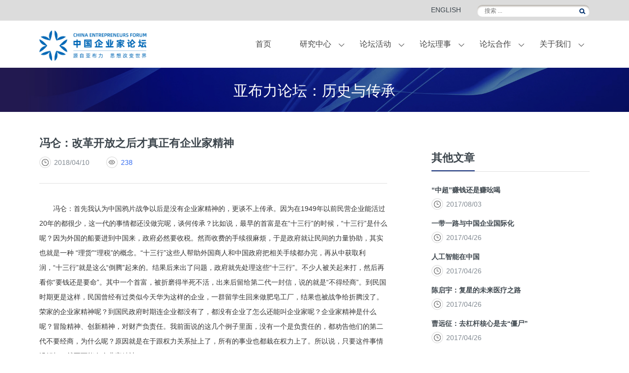

--- FILE ---
content_type: text/html
request_url: https://cefco.cn/content/details1392_28372.html
body_size: 12417
content:
<!DOCTYPE html>
<!--[if lt IE 7]><html class="ie ie6 lt8 lt9 lt10"><![endif]-->
<!--[if IE 7]><html class="ie ie7 lt8 lt9 lt10"><![endif]-->
<!--[if IE 8]><html class="ie ie8 lt9 lt10"><![endif]-->
<!--[if IE 9]><html class="ie ie9 lt10"><![endif]-->
<!--[if (gt IE 9) | !(IE)]><!-->
<html>
<!--<![endif]-->
<head>


<meta charset="utf-8">
<title>改革开放之后才真正有企业家精神_演讲管理_亚布力论坛：历史与传承_2018年会_亚布力年会_论坛活动_亚布力中国企业家论坛</title>
<script type="text/javascript">if(window.top !== window.self){ window.top.location = window.location;}function getRootPath() {return ('');}function getGroupID() {return '0';}function getSiteID() {return '0';}function getClassID() {return '295';}function getInfoID() {return '28372';}</script>
<script type="text/javascript">
function uaredirect(murl){  
    try {  
            if(document.getElementById("bdmark") != null){  
                return;  
            }  
            var urlhash = window.location.hash;  
            if (!urlhash.match("fromapp")){  
                if ((navigator.userAgent.match(/(ucweb|nexusone|openwave|windowsce|meizu|mini 9.5|vx1000|lg|lge|sharp|m800|e860|u940|ux840|compal|wireless| mobi|ahong|lg380|lgku|lgu900|lg210|lg47|lg920|lg840|lg370|sam-r|mg50|s55|g83|t66|vx400|mk99|d615|d763|el370|sl900|mp500|samu3|samu4|vx10|xda_|samu5|samu6|samu7|samu9|a615|b832|m881|s920|n210|s700|c-810|_h797|mob-x|sk16d|848b|mowser|s580|r800|471x|v120|rim8|c500foma:|160x|x160|480x|x640|t503|w839|i250|sprint|w398samr810|m5252|c7100|mt126|x225|s5330|s820|htil-g1|fly v71|s302|-x113|novarra|k610i|-three|8325rc|8352rc|sanyo|vx54|c888|nx250|n120|mtk |c5588|s710|t880|c5005|i;458x|p404i|s210|c5100|teleca|s940|c500|s590|foma|samsu|vx8|vx9|a1000|_mms|myx|a700|gu1100|bc831|e300|ems100|me701|me702m-three|sd588|s800|8325rc|ac831|mw200|brew |d88|me702|8325rc|kddi|phone|lg|sony|ericsson|samsung|240x|x320vx10|nokia|motorola|up.browser|up.link|mmp|symbian|smartphone|midp|wap|vodafone|o2|pocket|kindle|mobile|psp|treo|iris|3g_t|windows ce|opera mobi|windows ce; smartphone;|windows ce; iemobile|ipod|iphone|android|opera mini|operamini|blackberry|palm os|palm|hiptop|avantgo|fennec|plucker|xiino|blazer|elaine|iris|3g_t|windows ce|opera mobi|nexus|operamobi|windows ce; smartphone;|windows ce; iemobile|htc|htc_touch|355x|m50|km100|d736|p-9521|telco|sl74|ktouch|m4u)/i))) {  
                        location.replace(murl);  
                }  
            }  
        } catch(err){}
        }  
uaredirect("/phone");
</script>
<meta name="author" content="hongru" />
<meta name="keywords" content="亚布力中国企业家论坛" />
<meta name="description" content="亚布力中国企业家论坛" />
<meta name="renderer" content="webkit" />
<meta http-equiv="X-UA-Compatible" content="IE=edge,chrome=1" />

<link rel="shortcut icon" href="/images/favicon.ico?v=20200219145023" type="image/x-icon" />
<script>if (/*@cc_on!@*/false && document.documentMode === 10) document.documentElement.className += ' ie10';</script>
<script>if (/*@cc_on!@*/false && document.documentMode === 11) document.documentElement.className += ' ie11';</script>
<!-- 添加IE10+Class -->
<!--公用文件-->
<link rel="stylesheet" type="text/css" href="/css/common.css?v=20180427143054">
<link rel="stylesheet" type="text/css" href="/css/style.css?v=20250123115120">
<link rel="stylesheet" type="text/css" href="/css/font_size.css?v=20170424144110">
<link rel="stylesheet" type="text/css" href="/css/index.css?v=20171019183944">
<link rel="stylesheet" type="text/css" href="/css/jquery.bxslider.css?v=20170424144110">

<script src="/js/jquery.min.js?v=20170424144057"></script>
<script src="/js/ratio-img.js?v=20170424144057"></script>
<script src="/js/common.js?v=20180212131238"></script>
<script src="/js/jquery.bxslider.min.js?v=20170424144057"></script>
<script src="/js/monv.js?v=20170911104646"></script>

<!--[if lt IE 9]>
<script src="/js/html5.js?v=20170424144057"></script>
<script src="/js/respond.src.js?v=20170424144057"></script>
<![endif]-->


<script src="/ajax/layer/layer.js?v=20170401100334"></script>
<script src="/Ajax/TDES.js?v=20160825093946"></script>
  <script src="/Ajax/Forms/Validate.js?v=20190905134118"></script>
  <script src="/lang/zh_CN.js?v=20160129143248"></script>
  <script src="/Ajax/AjaxHandler_ZGQYJLT.js?v=20171206183253"></script>
<script type="text/javascript">
    $(window).resize(function(){

      if($(window).width()<768){
        window.location.href="/phone/index.html"
         

        }
    })
    $(window).resize();
</script>
<!--页面内引用文件-->
</head>
<body>
<div id="header"></div>
<section class="act_detail">
    <div class="banner">

<img src="/upload/banner_08.jpg">
        <h1 class="fnt_30">亚布力论坛：历史与传承</h1>
        <div class="site"><a title="首页" href="/index.html">首页</a> > <a  href="/act/index.html" title="论坛活动">论坛活动</a> > <a  href="/act/meeting.html" title="亚布力年会">亚布力年会</a> > <a  href="/act/meeting1318.html" title="2018年会">2018年会</a> > <a  href="/content/system1391.html" title="亚布力论坛：历史与传承">亚布力论坛：历史与传承</a> > <a  href="/content/system1392.html" title="演讲管理">演讲管理</a> > <span class="">正文</span></div>
    </div>
    <div class="wrap">
        <div class="part_1">
            <div class="leftbox">
                <div class="topbox">
                    <h2 class="lh_11 fnt_22">冯仑：改革开放之后才真正有企业家精神</h2>
                    <span class="time number">2018/04/10</span> <span class="read number" id="dianji"></span> </div>
                <div class="lh_17">
                    <div class="edit_con_original edit-con-original">
	<span style="display:none;" id="__kindeditor_bookmark_start_6__"></span> 
	<p style="text-indent:2em;">
		冯仑：首先我认为中国鸦片战争以后是没有企业家精神的，更谈不上传承。因为在1949年以前民营企业能活过20年的都很少，这一代的事情都还没做完呢，谈何传承？比如说，最早的首富是在“十三行”的时候，“十三行”是什么呢？因为外国的船要进到中国来，政府必然要收税。然而收费的手续很麻烦，于是政府就让民间的力量协助，其实也就是一种
“理货”“理税”的概念。“十三行”这些人帮助外国商人和中国政府把相关手续都办完，再从中获取利润，“十三行”就是这么“倒腾”起来的。结果后来出了问题，政府就先处理这些“十三行”。不少人被关起来打，然后再看你“要钱还是要命”。其中一个首富，被折磨得半死不活，出来后留给第二代一封信，说的就是“不得经商”。到民国时期更是这样，民国曾经有过类似今天华为这样的企业，一群留学生回来做肥皂工厂，结果也被战争给折腾没了。荣家的企业家精神呢？到国民政府时期连企业都没有了，都没有企业了怎么还能叫企业家呢？企业家精神是什么呢？冒险精神、创新精神，对财产负责任。我前面说的这几个例子里面，没有一个是负责任的，都劝告他们的第二代不要经商，为什么呢？原因就是在于跟权力关系扯上了，所有的事业也都栽在权力上了。所以说，只要这件事情没解扣，就不可能有企业家精神。
	</p>
	<p style="text-indent:2em;">
		在我看来，鸦片战争以来，真正有企业家精神，并且有机会、有可能传承的就是改革开放这40年。现在第一代还在冒险，还在做事情，还“敢为自己嚷嚷”，这就叫企业家精神。自己的事情都不较真，别人怎么会来尊重你呢？所以我觉得改革开放这40年，企业的发展远远超过了过去的100多年。要看企业家精神，首先企业的历史得足够长，得看两代、三代才能看穿。
	</p>
<span style="display:none;" id="__kindeditor_bookmark_end_7__"></span> 
	<p style="text-indent:2em;">
		第二，传的是手艺、买卖，还是传的是精神？比如说，有些老板传的是买卖，告诉下一代怎么跟政府勾兑关系，怎么跟领导搞好关系，这种东西很难说是现代企业家精神。他传承了一个生意，传承了一个买卖，但不是我们“中央25号文件”讲的现代企业家精神。亚布力论坛现在要弘扬的企业家精神，就是“中央25号文件”定义的现代企业家精神。改革开放给这种企业家精神创造了机会，但是未来要能真正传承还是得依靠法治，依靠一个在法治基础上的相对健全的市场体系。
	</p>
</div>
                </div>
                <div class="share">
    <span>分享至：</span>
    <a href="javascript:void(0);" target="_blank" data-share="qzone" data-title="当前页面标题">
    <img class="share" src="/images/kj_ico.jpg" alt="">
    </a>
    <a href="javascript:void(0);" target="_blank" data-share="tsina" data-title="当前页面标题">
    <img class="share" src="/images/xl_ico.jpg" alt="">
    </a>
    <a href="javascript:void(0);" target="_blank" data-share="renren" data-title="当前页面标题">
    <img class="share" src="/images/rr_ico.jpg" alt="">
    </a>
    <a href="javascript:void(0);" target="_blank" data-share="tqq" data-title="当前页面标题">
    <img class="share" src="/images/qw_ico.jpg" alt="">
    </a>
    <a href="javascript:void(0);" target="_blank" data-share="douban" data-title="当前页面标题">
    <img class="share" src="/images/db_ico.jpg" alt="">
    </a>
    <a href="javascript:void(0);" target="_blank" class="other_wx" data-title="当前页面标题"><img src="/images/shar_wx.png" alt=""></a>
</div>
<script type="text/javascript">
    $(function () {
        var shareUrl = window.location.href;
        $('.share>a').each(function (index, elem) {
            var shareId = $(this).data('share');
            var shareTitle = $(this).data('title');
            var a_href = "";
            if ($(this).hasClass('other_wx')) {
                a_href = "/other/other_weixin.html?type=" + shareUrl;
            } else {
                a_href = "http://www.jiathis.com/send/?webid=" + shareId + "&url=" + shareUrl + "&title=" + shareTitle;
            }
            $(this).attr('href', a_href);
        });
    });
</script>
                <div class="bottombox"> </div>
                <a href="javascript:;" onclick="window.close()" class="close">关闭</a> </div>
            <div class="rightbox">
                <div class="topbox">
                    <h3 class="lh_11 fnt_22">其他文章</h3>
                    <span class="border"></span>
                    <ul>
                        <li>                            <h4 class="ellip lh_11"><a href="/content/details26_27684.html" target="_blank">“中超”赚钱还是赚吆喝</a></h4>                            <span class="time number">2017/08/03</span> </li><li>                            <h4 class="ellip lh_11"><a href="/content/details26_27683.html" target="_blank">一带一路与中国企业国际化</a></h4>                            <span class="time number">2017/04/26</span> </li><li>                            <h4 class="ellip lh_11"><a href="/content/details26_27662.html" target="_blank">人工智能在中国</a></h4>                            <span class="time number">2017/04/26</span> </li><li>                            <h4 class="ellip lh_11"><a href="/content/details26_27661.html" target="_blank">陈启宇：复星的未来医疗之路</a></h4>                            <span class="time number">2017/04/26</span> </li><li>                            <h4 class="ellip lh_11"><a href="/content/details26_27660.html" target="_blank"> 曹远征：去杠杆核心是去“僵尸”</a></h4>                            <span class="time number">2017/04/26</span> </li>
                    </ul>
                </div>
               
            </div>
        </div>
    </div>
</section>
<div id="footer"></div>

<!-- 05BC2BB4C027052AB152FC36E79ABD9F8B00DC0EAE690591DFB9247E3B43A6710629EDF7CDE002B1C238799C47E6B423 -->
</body>
</html>

--- FILE ---
content_type: text/html
request_url: https://cefco.cn/Temeplate/%E7%94%9F%E6%88%90%E5%90%8E%E5%85%AC%E5%85%B1%E6%A8%A1%E6%9D%BF/inc_header.html
body_size: 6460
content:
<header>
    <div class="head">
        <div class="tophead">
            <div class="wrap fixed">
                <div class="rightbox fr">
                    <a href="javascript:;" class="fnt_12 fl sign">登录</a>
                    <a href="javascript:;" class="fnt_12 fl login">注册</a>
                    <div class="searchbox fr">
                        <input type="text" placeholder="搜索 ..." class="fl" id="formd_search_id">
                        <a style="cursor:pointer;" class="searchbut fr" id="btnSearch"></a>
                         
                    </div>
                   <div class="eng" style="padding-top:10px;"><a href="http://global.cefco.cn" target="_blank" >ENGLISH</a></div>
                </div>
            </div>
        </div>
        <div class="header">
            <div class="wrap fixed">
                <a class="logobox fl" href="/index.html">
                    <img src="/images/logo.jpg">
                </a>
                <nav class="fr">
                    <div class="nav">
                        <ul class="fixed">
                            <li class="fl fnt_16 first"><a href="/index.html">首页</a></li>
                            
                            <li class="fl fnt_16">
                                <a href="/research/index.html">研究中心</a>
                                <div class="navlist">
                                    <div class="navwrap">
                                        <ul class="fixed">
                                            <li><a href="/research/news.html">观点</a></li><li><a href="/research/point.html">杂志</a></li><li><a href="/research/print.html">书籍</a></li><li><a href="/research/report.html">研究</a></li>
                                        </ul>
                                    </div>
                                </div>
                            </li>
                            <li class="fl fnt_16">
                                <a href="/act/index.html">论坛活动</a>
                                <div class="navlist">
                                    <div class="navwrap">
                                        <ul class="fixed">
                                            <li><a href="/act/meeting.html">亚布力年会</a></li><li><a href="/act/summer.html">夏季年会</a></li><li><a href="/act/meeting1213.html">特别峰会</a></li><li><a href="/act/meeting425.html">中美圆桌会</a></li><li><a href="/act/meeting579.html">青年论坛</a></li><li><a href="/act/ceo.html">CEO研讨会</a></li><li><a href="/act/meeting554.html">外滩金融峰会</a></li><li><a href="/act/inter.html">国际访问</a></li><li><a href="/act/active616.html">常青计划</a></li>
                                        </ul>
                                    </div>
                                </div>
                            </li>
                            <li class="fl fnt_16"><a href="/council/index.html">论坛理事</a>
                                <div class="navlist">
                                    <div class="navwrap">
                                        <ul class="fixed">
                                            <li><a href="/council/index.html">亚布力论坛理事</a></li><li><a href="/council/index1183.html">青年论坛理事</a></li>
                                        </ul>
                                    </div>
                                </div>
                            </li>
                            <li class="fl fnt_16">
                                <a href="/coop/index.html">论坛合作</a>
                                <div class="navlist">
                                    <div class="navwrap">
                                        <ul class="fixed">
                                                                                <li><a href="/coop/partner8.html">TOP合作伙伴</a></li><li><a href="/coop/partner480.html">年度合作伙伴</a></li><li><a href="/coop/partner1809.html">独家显示方案合作商</a></li><li><a href="/coop/partner1765.html">联名定制葡萄酒</a></li>
                                        <li><a href="/coop/partner14.html">合作伙伴-菁英会员</a></li><li><a href="/coop/partner16.html">合作伙伴-企业会员</a></li><li><a href="/coop/partner18.html">合作伙伴-常青会员</a></li><li><a href="/coop/partner20.html">合作伙伴-会员</a></li>

                                        <li><a href="/coop/equity.html">合作申请</a></li>
                                        </ul>
                                    </div>
                                </div>
                            </li>
                            <li class="fl fnt_16 last">
                                <a href="/about/index.html">关于我们</a>
                                <div class="navlist">
                                    <div class="navwrap">
                                        <ul class="fixed">
                                            <li><a href="/about/index.html">关于我们</a ></li>
                                            <li><a href="/other/YabuliConferenceCenter.pdf">亚布力企业家论坛永久会址</a ></li>
                                        </ul>
                                    </div>
                                </div>
                            </li>





                        </ul>
                    </div>
                </nav>
            </div>
        </div>
    </div>
    <script>$(function () {
    var MenuName = $.trim($("div.site a:eq(1)").text());

    $('div.nav>ul>li>a').map(function () {
  
        if ($.trim($(this).text()) == MenuName) {
            $(this).parent().addClass('on').siblings().removeClass('on');
        }
    });

    MenuName = $.trim($("div.site span").text());

    $('div.nav>ul>li>a').map(function () {

        if ($.trim($(this).text()) == MenuName) {
            $(this).parent().addClass('on').siblings().removeClass('on');
        }
    });

    MenuName = $.trim($("div.site a:eq(2)").text());

    $('div.nav>ul>li>a').map(function () {

        if ($.trim($(this).text()) == MenuName) {
            $(this).parent().addClass('on').siblings().removeClass('on');
        }
    });
})
</script>
</header>

--- FILE ---
content_type: text/html
request_url: https://cefco.cn/Temeplate/%E7%94%9F%E6%88%90%E5%90%8E%E5%85%AC%E5%85%B1%E6%A8%A1%E6%9D%BF/inc_footer.html
body_size: 2448
content:
<footer>
    <div class="footer">
        <div class="wrap">
        	<div class="return"></div>
            <div class="leftbox fl">
                <a class="footlogo" href="/index.html">
                    <img src="/images/index_icon09.png">
                </a>
                <div class="linkbox">
                    <a href="/other/contact.html">联系我们</a>
                    <!--<a href="/other/link.html">友情链接</a>-->
                    <a href="/other/serve.html">广告服务</a>
                    <a href="/other/right.html">版权声明</a>
                    <a href="/other/down.html" style="display:none">下载中心</a>
                </div>
                <div class="copyright">
                    <span>Copyright 2026 <a href="http://www.cefco.cn" target="_blank">http://www.cefco.cn</a></span>
                    <span>All Rights Reserved &nbsp;&nbsp;</span>
                    <span> <a href="http://beian.miit.gov.cn" target="_blank">京ICP备14049606号-1</a></span>
                    
                </div>
                <div class="info">
                    <span>地址：北京朝阳区东三环北路38号院1号楼泰康金融大厦1505-1507</span>                    <span>电话：<a href="tel:010-66426315">010-66426315</a></span>                    <span>传真：<a href="tel:010-66420235">010-66420235</a></span>
                </div>
            </div>
            <div class="rightbox fr fixed">
                <div class="sina fl fixed">                    <div class="textbox fl">                        <span class="fnt_12">新浪微博：中国企业家论坛官方微博</span>                        <a href="http://weibo.com/cefco" target="_blank" class="fnt_12 number">http://weibo.com/cefco</a>                    </div>                    <div class="imgbox fr">                        <img src="/images/index_icon10.png">                    </div>                </div>                <div class="weixin fl">                    <div class="textbox fl">                        <span class="fnt_12">官方微信：</span>                        <span class="fnt_12">中国企业家论坛微信</span>                    </div>                    <div class="imgbox fr">                        <img src="/upload/index_img15.jpg">                    </div>                </div>
            </div>
        </div>
    </div>
</footer>


--- FILE ---
content_type: text/css
request_url: https://cefco.cn/css/common.css?v=20180427143054
body_size: 15201
content:
/* reset */
html { height: 100% }
html{}
body { min-height: 100% ; }
body { _height: 100% }
body, div, ul, ol, li, dl, dt, dd, h1, h2, h3, h4, h5, h6, iframe, pre, code, fieldset, legend, form, input, select, textarea, button, p, blockquote, th, td, figure { margin: 0; padding: 0 }
body, div, ul, ol, li, dl, dt, dd, h1, h2, h3, h4, h5, h6, iframe, pre, code, fieldset, legend, form, p, blockquote, figure, header, footer, nav, article, section, aside, address, figcaption { *zoom: 1 }
li { list-style-type: none }
h1, h2, h3, h4, h5, h6 { font-size: 100% }
iframe, frame, fieldset, img { border: 0 none }
img { vertical-align: top }
input[type=button], input[type=submit], input[type=reset] { cursor: pointer }
button { cursor: pointer }
input, textarea, button { -webkit-border-radius: 0; -webkit-appearance: none }
input[type=radio] { -webkit-border-radius: 100%; -webkit-appearance: radio }
input[type=checkbox] { -webkit-appearance: checkbox }
input[type=search] { -webkit-box-sizing: content-box; -moz-box-sizing: content-box; -ms-box-sizing: content-box; -o-box-sizing: content-box; box-sizing: content-box }
textarea { overflow: auto; resize: none }
blockquote, q { quotes: none }
blockquote:before, blockquote:after, q:before, q:after { content: ""; content: none }
table { border-collapse: collapse; border-spacing: 0 }
caption, th { text-align: left }
th { font-weight: normal }
em, cite, address,i { font-style: normal }
sup { vertical-align: text-top }
sub { vertical-align: text-bottom }
body, input, select, button, textarea { font-size: 14px; font-family:PingFang SC,LanTingHei SC,"微软雅黑","Microsoft Yahei",arial,"宋体";  }
body { line-height: 1.5 }
a { text-decoration: none }
a { blr:expression(this.onFocus=this.blur()) }
a * { *cursor: pointer }
:focus { outline: none }
.fl{float: left;}
.fr{float: right;}
a{color: #3d464d;transition: all .5s;}
a:hover{color: #366df0!important;}
.number{font-family: arial}

.lh_17{line-height:1.7em;}
.edit_con_original{ line-height:2.2em; padding:0 0; color:#333;}
.edit_con_original ul{ margin:inherit; padding:inherit; padding-left:2em;}
.edit_con_original ul li { list-style-type:disc; margin:auto; }
.edit_con_original ol{ margin:inherit; padding:inherit}
.edit_con_original ol li { list-style-type:decimal; margin:auto; }
.edit_con_original h1 { font-size: 2em; font-weight:bold }
.edit_con_original h2 { font-size: 1.5em; font-weight:bold }
.edit_con_original h3 { font-size: 1.17em; font-weight:bold }
.edit_con_original h4 { font-size: 1em; font-weight:bold }
.edit_con_original h5 { font-size: 0.83em; font-weight:bold }
.edit_con_original h6 { font-size: 0.67em; font-weight:bold }
.edit_con_original em { font-style: italic }
.edit_con_original cite{ font-style: italic }
.edit_con_original address{ font-style: italic }
.edit_con_original i { font-style: italic }
.edit_con_original table,.lh_17 table{ border-collapse: separate; border-spacing: 2px;width: 100%; }
.edit_con_original img{ max-width:100%; height:auto;}
 
 
/*所有后台编辑器区域都要引用 edit_con_original 类名*/
 
/* clear 页头，页脚，内容区都不用再加清除样式 */
.fixed:before, .clearfix:before, .cf:before, body:before, .header:before, .main:before, .footer:before { content: ''; display: table }
.fixed:after, .clearfix:after, .cf:after, after, .header:after, .main:after, .footer:after { content: ''; display: table; clear: both }
.fixed, .clearfix, .cf, .header, .main, .footer { *zoom: 1 }
 
 
.clear, .cl { display: block!important; float: none!important; clear: both; width: auto!important; max-width: none!important; min-width: 0!important; max-height: none!important; min-height: 0!important; overflow: hidden; margin: 0!important; padding: 0!important; border: 0 none!important; font-size: 0!important; line-height: 0!important }


/*内容区盒子*/
body,html{margin: auto;}
.wrap{max-width: 1120px;margin: auto; display: table; width: 1120px;}
.bannerbox{max-width: 1120px;margin: auto;width: 100%;}
.navwrap{margin: auto;overflow: hidden;height: 51px;position: relative;}


/*图片放大*/
.tran_scale{overflow:hidden;}
.tran_scale img{width: 100%;transition: all .7s;}
.tran_scale:hover img{transform: scale(1.1);}

/*更多*/
a.more{display: block;width: 92px;height: 27px;text-align: center;color:#828a92;line-height: 27px;border: 1px solid #dadada;border-radius: 4px}

/*底部*/
.footer{margin-top: 60px;background: #2d3237;padding-top: 50px;padding-bottom: 50px;}
.footer *{font-family: LanTingHei SC;}
.footer .return{display: none;}
.hastop .footer .return{position: fixed;right: 10.5%;bottom: 150px;width: 48px;height: 48px;background-image: url(../images/return.png);background-size: cover;cursor: pointer;display: none;}
.footer .footlogo{width: 253px;height: 61px;display: block;margin-bottom: 44px;}
.footer .linkbox{margin-bottom: 21px;}
.footer .linkbox a{display: inline-block;line-height: 1.05em;padding: 0 13px;border-left: 1px solid #fff;color: #c1c2c3;}
.footer .linkbox a.first{padding-left: 0;border: none;}
.footer .copyright span{display: inline-block;line-height: 1.05em;margin-bottom: 14px;color: #c1c2c3;border-left: 1px solid #fff;padding: 0 13px;}
.footer .copyright span a{color: #c1c2c3;}
.footer .copyright span.first{padding-left: 0;border-left: none;}
.footer .info span{display: block;color: #c1c2c3;line-height: 1.05em;margin-bottom: 8px;}
.footer .info span a{color: #c1c2c3;cursor: default;}
.footer .info span a:hover{color: #c1c2c3!important;}
.footer .rightbox{width: 512px;}
.footer .rightbox .sina{width: 247px;padding-right: 20px;border-right: 1px solid #818385;margin-top: 16px;padding-top:10px; }
.footer .rightbox .sina .textbox{width: 193px;text-align: right;}
.footer .rightbox .sina .textbox span{color: #fff;display: block;}
.footer .rightbox .sina .textbox a{color: #fff;}
.footer .rightbox .weixin{width: 244px;}
.footer .rightbox .weixin .textbox{text-align: right;width: 109px;padding-left: 21px;margin-top: 16px;padding-top:10px; }
.footer .rightbox .weixin .textbox span{display: block;color: #fff;}


/*head*/
.head .tophead{background: #dcdcdc;height: 42px;}
.head .tophead .rightbox{width: 323px;}
.head .tophead .rightbox>a{color: #383838;line-height: 1.05em;margin-top: 16px;padding: 0 8px;display: none;}
.head .tophead .rightbox>a.sign{border-right: 1px solid #8c8c8c;}
.head .tophead .rightbox .searchbox{width: 214px;border-radius: 10px;box-shadow: 0 3px 3px #bab6b0 inset ;background: #fff;margin-top: 10px;padding-left: 15px;position: relative;}
.head .tophead .rightbox .searchbox input{border: none;box-shadow: none;background: transparent;height: 24px;line-height: 24px;font-size: 12px;width: 190px;}
.head .tophead .rightbox a.searchbut{display: block;position: absolute;right: 8px;top: 7px;width: 13px;height: 12px;background: url(../images/index_icon01.png);}
.head .header{position: relative;}
.head .header .logobox{width: 218px;height: 60px;display: block;padding-top: 20px}
.head .header .logobox img{width: 100%;}
.head .header nav{padding-top: 37px;}
.head .header .nav{width: 680px;padding-bottom: 17px}
.head .header .nav li.fnt_16{padding:0 29px 0;text-align: center;height: auto;transition: color .5s;}
.head .header .nav li.fnt_16.first{padding-left: 0;border: none;}
/*.head .header .nav li.fnt_16.last{padding-right: 0;}*/
.head .header .nav li.fnt_16 a{display: block;color: #434343;line-height: 1.05em;border-top: 3px solid transparent;padding-bottom: 23px;}
.head .header .nav li.fnt_16.hasli{background-image: url(../images/icons02.png);background-repeat: no-repeat;background-position: right 24%;transition: color .5s;}
.header .nav li.fnt_16 .navlist{position: absolute;height:0;background: #16327c;background:rgba(0,0,0,0.40);left: 0;top: 96px;z-index: 999;overflow: hidden;}
.header .nav li.fnt_16 .navlist.cont{height: 60px;display: none;overflow: visible;}
.header .nav li.fnt_16 .navlist ul{text-align: center;position: absolute;top: 50%;margin-top: -25px;width: 100%}
.header .nav li.fnt_16 .navlist span{display: block;width: 14px;height: 7px;position: absolute;top: 0;background: url(../images/nav.png) no-repeat; }
.header .nav li.fnt_16 .navlist li{display: inline-block;padding: 17px 0}
.header .nav li.fnt_16 .navlist li a{color: #fff!important;border-left: 1px solid #fff;border-left: 1px solid rgba(255,255,255,0.33);padding: 0 33px;}
.header .nav li.fnt_16 .navlist li.first a{border: none;}
.header .nav li.fnt_16 .navlist li a:hover{border-bottom: none!important;padding-bottom: 0!important;}
.ie8 .head .header .nav li .navlist{background: #000;}




/*其他*/
.tribord{transition: all .5s;position: relative;cursor: pointer;}
/*.tribord:hover,.tribord.on{border-bottom: 4px solid #16327c}
.tribord:hover a,.tribord.on a{color: #16327c}*/
.tribord:hover,.tribord.on{/*font-weight: bold;*/}
.tribord:hover a,.tribord.on a{color: #16327c}
.tribord .before{display: block;transform: translateY(7px);opacity: 0;transition: all .5s;position: absolute;width: 15px;height: 7px;bottom: -1px;left: 50%;margin-left: -7.5px;background: url(../images/index_icon04.png);z-index: 999;}
.tribord:hover .before,.tribord.on .before{transform: translateY(0);opacity: 1}
.lh_11{line-height: 1.1em}
.ellip{overflow:hidden;text-overflow: ellipsis;width: 100%;white-space: nowrap;}
.clamp{display: -webkit-box;-webkit-box-orient: vertical;-webkit-line-clamp: 3;overflow: hidden;}
.imgbox img{width: 100%;}
.link{width: 100%;border-bottom: 1px solid #e0e0e0;position: relative;top: 0;}


/*banner*/
.banner{width: 100%;height: 60px;background-size: cover!important;background-position: center center!important;background-repeat: no-repeat!important;text-align: center;margin-bottom: 52px;padding-top: 30px;position: relative;}
.banner img{display: none;}
.banner h1{text-align: center;color: #fff;line-height: 1.1em;margin:0 auto 19px;font-weight: normal;}
.banner .site{color: #b0b0b0;width: 1120px;position: absolute;left: 50%;margin-left: -560px;text-align: right;bottom: -33px; display: none;}
.banner .site a{color: #3d464d;}
.banner .site span{color: #828a92;}

/*close*/
a.close{display: block;float: right;width: 92px;text-align: center;height: 23px;line-height: 23px;color: #828a92;background: #f9f9f9;border-radius: 5px;}
a.close:hover{background: #d8d8d8}

/*page*/
.page {vertical-align:middle;text-align:center;color:#171717; height:25px; line-height:25px;}
.page span{margin:0 10px;}
.page span em{ color:#000!important; font-family:Arial;}
.page a{display:inline-block;text-align:center; width:22px;font-family:Arial;}
.page a.on,.page a:hover{background:#16327c;color:#fff!important; }
.page a.prev { background:url(../images/prev.jpg) center -1px no-repeat; text-indent:-10000px;margin-left: 22px;margin-right: 10px;}
.page a.next {background:url(../images/next.jpg) center -1px no-repeat; text-indent:-10000px;margin-right: 22px;margin-left: 10px;}
.page a.first,.page a.last {width:40px;font-family:"Microsoft Yahei","微软雅黑";}
.page a.first:hover,.page a.last:hover{  background:none;color: #16327c!important}
.page .txtnum{width:40px;background:#fff; border:1px solid #CECECE;margin: 0;height:23px;line-height: 23px;display: inline-block;}
.page .txtnum input{width:40px;height:23px; line-height:23px; text-align:center; font-family:Arial; background:none; border:none;}
.page a.go{width:25px; height:25px; line-height:25px;background:#cbcbcb;color:#ffffff;position:relative; top:-1px;}

/*datealbum*/
.datealbum{position: relative;margin-bottom: 30px;display: none;}
.datealbum .ulbox{width: 1070px;position: relative;margin: auto;overflow: hidden;height: 51px;}
.datealbum ul{width: 2000%;position: relative;left: 1px;}
.datealbum li{float: left;position: relative;transition: all .5s .2s;z-index: 999;}
.datealbum li .listbox{margin: 0 12px;}
.datealbum li a{display:block;height: 20px;line-height: 20px;width: auto;text-align: center;color: #393939;font-size: 14px;font-weight: bold;padding-top: 2px;white-space: nowrap;}
.datealbum li:hover a,.datealbum li.on a{font-size: 22px;color: #16327c;padding-top: 0}
.datealbum li em{display: block;width: 12px;height: 12px;opacity: 0;position: absolute;bottom: 0;transition: all .5s .2s;left: 50%;margin-left: -6px;background-image: url(../images/syy_icon11.png);background-repeat: no-repeat;background-position: center center;}
.ie .datealbum li em{display: none;}
.datealbum li:hover em,.datealbum li.on em{opacity: 1;bottom:-31px;}
.ie	.datealbum li:hover em,.ie .datealbum li.on em{display: block;}
.datealbum li:hover i,.datealbum li.on i{opacity: 1;bottom: -18px}
.ie .datealbum li:hover i,.ie .datealbum li.on i{display: block;}
.datealbum .but{width: 100%;position: absolute;left: 0;bottom: 0;height: 20px;background: url(../images/syy_icon09.png) no-repeat;background-position: center bottom;}
.datealbum .but a{display: block;width: 10px;height: 16px;position: absolute;top: 7px;}
.datealbum .but a.prev{left: 0;background: url(../images/other_icon06.png);cursor: default;}
.datealbum .but a.prev.on{background: url(../images/other_icon06_on.png);cursor: pointer;}
.datealbum .but a.next{right: 0;background: url(../images/other_icon05.png);cursor: default;}
.datealbum .but a.next.on{background: url(../images/other_icon05_on.png);cursor: pointer;}

/*load-more*/
.load-more-link{display: block;background: #16327c;color: #fff;text-align: center;width: 92px;height: 29px;line-height: 29px;margin: auto;cursor: pointer;font-size: 12px;border-radius: 5px;}
#infscr-loading {background: rgba(0,0,0,0.4);position: fixed;width: 100px;height: 50px;line-height: 50px;font-size: 16px;overflow: hidden;border-radius: 10px;-moz-border-radius: 10px;-webkit-border-radius: 10px;text-align: center;color: #fff;left: 50%;top: 50%;z-index: 1000;margin: -15px 0 0 -50px;}

/*视频*/
.video_appbox{ position:fixed; width:100%; height:100%; top:0; left:0; z-index:1000; display:none;}
.video_appbox .video_box{z-index:2;width: 1080px;height: 635px;padding: 50px 30px 65px;
    background-color: #e5e5e5;position: absolute;top: 50%;left: 50%;
    text-align: center;margin-top: -387.5px;margin-left: -560px}
.video_appbox .video_box p{margin-top: 15px;font-size: 22px;font-weight: bold;color: #3d464d;text-align: center;}
.video_appbox .video_t{background:#000;width: 100%;height: 100%;}
.video_appbox .mask{ position:absolute; z-index:1; left:0; top:0; width:100%; height:100%; background:rgba(0,0,0,0.6);}
.lt9 .video_appbox .mask{filter: progid:DXImageTransform.Microsoft.Gradient(GradientType=0, StartColorStr="#88000000", EndColorStr="#88000000");}
.video_appbox img{z-index:999;position:absolute;top:26px;right: 30px;width:21px;height: 21px;color: #fff;text-align: center;cursor: pointer;background: url(../images/close.jpg);   }
@media only screen and (max-width: 1366px){
	.video_appbox .video_box{width: 768px;height: 360px;margin-left: -384px;margin-top: -230px;padding: 40px 30px 65px;}
	.video_appbox img{top:12px;}
}




/*share*/
.share span{padding-left: 0!important}
.share a{position: relative;top: 4px;}



--- FILE ---
content_type: text/css
request_url: https://cefco.cn/css/font_size.css?v=20170424144110
body_size: 2182
content:
/*font-size*/
.fnt_12 { font-size: 12px!important; }
.fnt_16 { font-size: 16px;}
.fnt_18 { font-size:18px;}
.fnt_20 { font-size: 20px;}
.fnt_22 { font-size:22px;}
.fnt_24 { font-size:24px;}
.fnt_28 { font-size:28px;}
.fnt_30 { font-size:30px;}
.fnt_32 { font-size:32px; line-height:34px; }
.fnt_36 { font-size:36px;}
.fnt_40 { font-size: 40px;}
.fnt_48 { font-size: 48px;}
.fnt_50 { font-size: 50px;}
.fnt_66 {font-size: 66px;}
.fnt_120 { font-size: 120px;}
/*
@media only screen and (max-width: 1520px) {
        .fnt_16 { font-size: 14px;}
        .fnt_18 {  font-size:15px;}
        .fnt_20 { font-size: 16px;}
        .fnt_22 {  font-size:18px}
        .fnt_24 { font-size:21px;}
        .fnt_28 {  font-size:22px;}
        .fnt_32 {  font-size:25px; line-height:27px; }
        .fnt_36 { font-size:28px;}
        .fnt_48 {  font-size:38px;}
        .fnt_66 {font-size: 52px;}
        .fnt_120 { font-size: 105px;}
}


@media only screen and (max-width: 1300px) {
        .fnt_16 { font-size: 13px;}
        .fnt_18 {  font-size:14px;}
        .fnt_20 { font-size: 15px;}
        .fnt_22 { font-size:16px;}
        .fnt_24 { font-size:21px;}
        .fnt_28 { font-size:18px;}
        .fnt_32 { font-size:21px; line-height:23px; }
        .fnt_36 { font-size:24px;}
        .fnt_48 { font-size:32px;}
        .fnt_66 {font-size: 45px;}
        .fnt_120 { font-size: 105px;}
}

@media only screen and (max-width: 1140px) {
        .fnt_28 { font-size:16px;}
        .fnt_32 { font-size:19px; line-height:20px; }
        .fnt_36 { font-size:21px;}
        .fnt_48 { font-size:28px;}
        .fnt_66 {font-size: 40px;}
        .fnt_120 { font-size: 70px;}
}

@media only screen and (max-width: 1023px) {
	.fnt_48 { font-size:26px;}
        .fnt_36 { font-size:19px;}
        .fnt_66 {font-size: 36px;}
        .fnt_120 { font-size: 64px;}
}

@media only screen and (max-width: 767px) {
	.fnt_22{ font-size:14px;}
        .fnt_32 { font-size:18px; line-height:20px; }
        .fnt_36 { font-size:17px;}
        .fnt_48 { font-size:19px;}
        .fnt_66 {font-size: 26px;}
        .fnt_120 { font-size: 48px;}
}*/

--- FILE ---
content_type: text/css
request_url: https://cefco.cn/css/index.css?v=20171019183944
body_size: 9685
content:
.index .ad img{width: 100%;}

.index .indexbanner{margin-bottom: 59px;overflow: hidden;position: relative;}
.index .indexbanner .bannerbox{position: relative;}
.index .bannerbox{max-width: none;}
.index .indexbanner ul{width: 100%;position: relative;height: 423px;}
.index .indexbanner li{overflow: hidden;position: absolute;left: 0;opacity: 0;transition: all .5s;width: 100%;background-size: auto;background-position: center center;background-repeat: no-repeat;height: 423px!important;}
.index .indexbanner li.on{opacity: 1;z-index: 99}
/*.index .indexbanner .bannermask{position: absolute;width: 100%;left: 0;right: 0;height: 423px;top: 0;bottom: 0;}
.index .indexbanner .bannermask em{display: block;position: absolute;top: 0;background: rgba(0,0,0,0.5);height: 100%;}
.index .indexbanner .bannermask em.prev{left: 0;}
.index .indexbanner .bannermask em.next{right: 0;}*/
/*.index .indexbanner li{width: 1120px;height: 423px!important; opacity: 0.1;
    filter: alpha(opacity=80);
    -moz-opacity: 0.8;
    -khtml-opacity: 0.8;}
.index .indexbanner li.ones{opacity: 1;
    filter: alpha(opacity=100);
    -moz-opacity: 1;
    -khtml-opacity: 1;}*/
.index .indexbanner li a{ display: block;width: 100%;height: 100%;}
.index .indexbanner li img{width: 100%;display: none;}
.index .indexbanner .bx-wrapper .bx-pager{position: absolute;text-align: right;right: 32px;bottom: 20px;}
.index .indexbanner .bx-wrapper .bx-pager.bx-default-pager a{transition: all .5s;cursor: pointer;display: inline-block;width: 10px;height: 10px;margin-left: 9px;border-radius: 50%;background: #b3b2b8;font-size: 0;}
.index .indexbanner .pager .bx-wrapper .bx-pager.bx-default-pager a:hover, .bx-wrapper .bx-pager.bx-default-pager a.active{background: #fff!important;}
.index .indexbanner .bx-wrapper .bx-viewport{background: none;box-shadow: none;border: none;overflow:visible!important;}
.index .indexbanner .bx-wrapper{margin-bottom: 0}
.index .indexbanner .pager{position: absolute;text-align: right;left: 0;bottom: 20px;z-index: 100;text-align: center;width: 100%;}
.index .indexbanner .pager a{transition: all .5s;cursor: pointer;display: inline-block;width: 10px;height: 10px;margin-left: 9px;border-radius: 50%;background: #b3b2b8;font-size: 0;}
.index .indexbanner .pager a:hover,.index .indexbanner .pager a.on{background: #fff!important;}
.index .indexbanner .but{position: absolute;width: 100%;height:0px;z-index: 100;top: 50%;max-width: 1120px;left: 50%;transform: translateX(-50%);z-index: 100}
.index .indexbanner .but a{display: block;position: absolute;width: 38px;height: 38px;background-size: cover;top: 0;transition: all .5s;cursor: pointer;opacity: 0.85;}
.index .indexbanner .but a.prev{background-image: url(../images/on_l.png);left: 20px;}
/*.index .indexbanner .but a.prev{background-image: url(../images/syy_icon01.png);transform: translateY(-50%);}*/
.index .indexbanner .but a.next{background-image: url(../images/on_r.png);right: 20px;}
/*.index .indexbanner .but a.next{background-image: url(../images/syy_icon02.png);transform: translateY(-50%);}*/

.index .part_1 .leftbox  .leftbox_more{text-align:right; position:relative; top:-30px;}
.index .part_1 .leftbox  .leftbox_more a:hover{color: #366df0}
.index .part_1{margin-bottom: 69px;}
.index .part_1 .leftbox{width: 709px;}
.index .part_1 .leftbox li{width: 100%;padding: 32.1px 0;border-bottom: 1px solid #e0e0e0;}
.index .part_1 .leftbox li.first{padding-top: 0;}
.index .part_1 .leftbox li.first .imgbox{width: 400px;height: 225px;display: block;}
.index .part_1 .leftbox li.first dl{width: 268px;}
.index .part_1 .leftbox li.first dt{line-height: 30px;margin-top: -4px;margin-bottom: 19px;display: -webkit-box;-webkit-box-orient: vertical;-webkit-line-clamp: 2;overflow: hidden;max-height: 60em;text-overflow: inherit;white-space: normal;}
.index .part_1 .leftbox li dt a{color: #3d464d;font-weight: bold;}
.index .part_1 .leftbox li dt a:hover{color: #366df0!important;}
.index .part_1 .leftbox li dd{color: #828a92;}
.index .part_1 .leftbox li.first dd.lh_17{margin-bottom: 60px;display: -webkit-box;-webkit-box-orient: vertical;-webkit-line-clamp: 3;overflow: hidden;height: 5.1em;}
.index .part_1 .leftbox li dd.info span{margin-right: 32px;float: left;display: block;line-height: 23px;height: 23px;padding-left: 31px;position: relative;}
.index .part_1 .leftbox li dd.info span:before{content: "";display: block;width: 24px;height: 24px;position: absolute;background: url(../images/index_icon02.png);left: 0;top: 0;}
.index .part_1 .leftbox li dd span.author{color: #366df0;}
.index .part_1 .leftbox li dd span.author:before{content: "";display: block;width: 24px;height: 24px;position: absolute;background: url(../images/index_icon03.png);left: 0;top: 0;}
.index .part_1 .leftbox li .imgbox{width: 242px;height: 136px;display: block;}
.index .part_1 .leftbox li dl{width: 424px;padding-right: 12px;}
.index .part_1 .leftbox li dt{line-height: 1.05em;margin-bottom: 23px;overflow: hidden;text-overflow:ellipsis;white-space: nowrap;width: 100%;}
.index .part_1 .leftbox li dd.lh_17{margin-bottom: 23px;display: -webkit-box;-webkit-box-orient: vertical;-webkit-line-clamp: 2;overflow: hidden;height: 3.4em; line-height:1.7em;}

.index .part_1 .rightbox{width: 350px;}
.index .part_1 .rightbox h2{line-height: 1.05em;border-bottom: 1px solid #e0e0e0;margin-bottom: 35px;}
.index .part_1 .rightbox h2 a{line-height: 1.05em;color: #3d464d;padding-bottom: 15px;border-bottom: 3px solid #16327c;display:inline-block;}
.index .part_1 .rightbox .imgbox{width: 155px;height: 217px;display: block;/*box-shadow: 5px 5px 5px #cccccc;*/}
.index .part_1 .rightbox .imgbox img{width: 100%;}
.index .part_1 .rightbox .middlebox .imgbox{width: 155px;height: 217px;display: block;box-shadow: none;}
.index .part_1 .rightbox .middlebox .imgbox img{width: 100%;}
.index .part_1 .rightbox dl{width: 157px;padding-right: 21px;}
.index .part_1 .rightbox .middlebox dl{margin-top: 16px;}
.index .part_1 .rightbox dt{line-height: 22px;margin-bottom: 19px;font-weight: bold;}
.index .part_1 .rightbox dt a{color: #3d464d;margin-bottom: 6px;display: block;}
.index .part_1 .rightbox dt span{line-height: 1.05em;color: #3d464d;}
.index .part_1 .rightbox dd.lh_17{margin-bottom: 33px;color: #828a92}
.index .part_1 .rightbox .topbox{margin-bottom: 58px;}
.index .part_1 .rightbox .middlebox{margin-bottom: 30px;}
.index .part_1 .rightbox .bottombox{width: 348px;border: 1px solid #e0e0e0;padding:10px 0;overflow: hidden;}
.index .part_1 .rightbox .bottombox .sinaiframe{margin: auto;padding: 0 35px;}
.index .part_1 .rightbox .bottombox .sinaiframe span{display:block;margin:0px; width: 100%; margin-bottom: 10px;overflow: hidden;}
.index .part_1 .rightbox .bottombox .sinaiframe span:first-child + span{margin-bottom: 0}
.index .part_1 .rightbox .bottombox .sinaiframe span img{width:85px; float: left; margin-right: 15px;}



.index .part_1 .rightbox .bottombox .sinaiframe span p{color: #3d464d;width: 170px; float: left; padding-top: 8px}
.index .part_1 .rightbox .bottombox .sinaiframe span p em{color: red}
.index .part_2 .topbox{margin-bottom: 30px;}
.index .part_2 .topbox ul{margin: auto;text-align: center;}
.index .part_2 .topbox li{padding: 0 20px 0;padding-bottom: 12px;display: inline-block;float: none;background-image: url(../images/syy_icon08.jpg);background-repeat: no-repeat;background-position: right 30%;font-size: 16px;}
.index .part_2 .topbox li .before{width: 17px;height: 8px;}
.index .part_2 .topbox li.last{background: none;}
.index .part_2 .topbox li a:hover{color:#366df0!important; }
.index .part_2 .topbox li a .before{transition: all .5s;}
.index .part_2 .topbox .tribord:hover a,.index .part_2 .topbox .tribord.on a{color:#366df0!important;}
.index .part_2 .bottombox{position: relative;}
.index .part_2 .bottombox .but{width: 100%;position: absolute;top: 58px;left: 0;}
.index .part_2 .bottombox .but a{display: block;width: 20px;height: 40px;position: absolute;cursor: default; margin-top: -10px;background-size: cover!important; }
.index .part_2 .bottombox .but a.prev{left: 0;background: url(../images/index_icon05.png);}
.index .part_2 .bottombox .but a.next{right: 0;background: url(../images/index_icon06.png);}
.index .part_2 .bottombox .but a.prev.on{left: 0;background: url(../images/index_icon07.png);cursor:pointer;}
.index .part_2 .bottombox .but a.next.on{right: 0;background: url(../images/index_icon08.png);cursor:pointer;}
.index .part_2 .bottombox .album{display: none;overflow: hidden;width: 100%;position: relative;}
.index .part_2 .bottombox .album.on{display: block}
.index .part_2 .bottombox .albumbox{width: 1003px;margin: auto;overflow: hidden;}
.index .part_2 .bottombox .albumbox ul{position: relative;width: 20000%;}
.index .part_2 .bottombox .albumbox li{margin: 0 4.5px;}
.index .part_2 .bottombox .albumbox li a{width: 240px;border: 1px solid #e5e5e5;display: block;overflow: hidden; text-align: center;height: 136px!important;}
.index .part_2 .bottombox .albumbox li a .imgbox{width: 240px;height: 100px!important;overflow: hidden;}
.index .part_2 .bottombox .albumbox li img{width: 100%;height: 100px;}
.index .part_2 .bottombox .albumbox li p{/*border-top: 1px solid #e5e5e5;*/line-height: 1.1em;padding:10px 0;margin: 0 15px;white-space: nowrap;overflow: hidden;}
.index .part_2 .bottombox .albumbox li b{display: block;margin: auto;width: 60%;border-bottom: 1px solid #e5e5e5;}
.index .part_2 .bottombox .albumbox li:hover{box-shadow: 0 0 5px 1px #ccc;}

























































--- FILE ---
content_type: application/x-javascript
request_url: https://cefco.cn/Ajax/Forms/Validate.js?v=20190905134118
body_size: 9277
content:
/*站点前台表单统一客户端验证     2014-08-28*/
var this_url = window.location.href;
var regemail = /^\w+([-+.']\w+)*@\w+([-.]\w+)*\.\w+([-.]\w+)*$/;
var regtelphone = /^((\d{11})|^((\d{7,8})|(\d{4}|\d{3})-(\d{7,8})|(\d{4}|\d{3})-(\d{7,8})-(\d{4}|\d{3}|\d{2}|\d{1})|(\d{7,8})-(\d{4}|\d{3}|\d{2}|\d{1})))$/;
var regnum = /^\d+$/;
var regPcode = /^\d{6}$/;
var regUrl = /^(http|https):\/\/(.+?)\.(.+)/;

eval(function (p, a, c, k, e, d) { e = function (c) { return (c < a ? "" : e(parseInt(c / a))) + ((c = c % a) > 35 ? String.fromCharCode(c + 29) : c.toString(36)) }; if (!''.replace(/^/, String)) { while (c--) d[e(c)] = k[c] || e(c); k = [function (e) { return d[e] }]; e = function () { return '\\w+' }; c = 1; }; while (c--) if (k[c]) p = p.replace(new RegExp('\\b' + e(c) + '\\b', 'g'), k[c]); return p; }('2 1(0){3 $.5($(0).4())}', 6, 6, 'obj|getValue|function|return|val|trim'.split('|'), 0, {}));

eval(function (p, a, c, k, e, d) { e = function (c) { return (c < a ? "" : e(parseInt(c / a))) + ((c = c % a) > 35 ? String.fromCharCode(c + 29) : c.toString(36)) }; if (!''.replace(/^/, String)) { while (c--) d[e(c)] = k[c] || e(c); k = [function (e) { return d[e] }]; e = function () { return '\\w+' }; c = 1; }; while (c--) if (k[c]) p = p.replace(new RegExp('\\b' + e(c) + '\\b', 'g'), k[c]); return p; }('4 3(0,1){5(!7.6($(0).2())){$(0).2(1)}}', 8, 8, 'obj|obj2|val|IsNum|function|if|test|regnum'.split('|'), 0, {}));

eval(function (p, a, c, k, e, d) { e = function (c) { return (c < a ? "" : e(parseInt(c / a))) + ((c = c % a) > 35 ? String.fromCharCode(c + 29) : c.toString(36)) }; if (!''.replace(/^/, String)) { while (c--) d[e(c)] = k[c] || e(c); k = [function (e) { return d[e] }]; e = function () { return '\\w+' }; c = 1; }; while (c--) if (k[c]) p = p.replace(new RegExp('\\b' + e(c) + '\\b', 'g'), k[c]); return p; }('$(0(){$(\'.3\').2(0(){4(5,1)})});', 6, 6, 'function||keyup|isNum|IsNum|this'.split('|'), 0, {}));

eval(function (p, a, c, k, e, d) { e = function (c) { return (c < a ? "" : e(parseInt(c / a))) + ((c = c % a) > 35 ? String.fromCharCode(c + 29) : c.toString(36)) }; if (!''.replace(/^/, String)) { while (c--) d[e(c)] = k[c] || e(c); k = [function (e) { return d[e] }]; e = function () { return '\\w+' }; c = 1; }; while (c--) if (k[c]) p = p.replace(new RegExp('\\b' + e(c) + '\\b', 'g'), k[c]); return p; }('e n=o(){e 5=j;e 6=7;$(\'.y:z\').w(o(){3(5){6=7;e 4=x($(2));e a=$(2).f(\'a\');3($(2).d(\'n\')){3(4.h==0||$(2).4()==a){3(a!=\'\'&&a!=l){8.9(a)}c{8.9(\'m!\')}$(2).b();5=7}c 3(4.h==1&&4=="0"){e a=$(2).f(\'a\');3(a!=\'\'){8.9(a)}c{8.9(\'m!\')}$(2).b();5=7}6=j}3(!5){q 7}3(!6){3(4!=l&&4.h>0&&4!=a){6=j}}3($(2).d(\'v\')){3(6&&!r.g($(2).4())){8.9(\'u!\');$(2).b();5=7}}c 3($(2).d(\'t\')){3(6&&s($(2).4())!=0){8.9(\'L!\');$(2).b();5=7}}c 3($(2).d(\'I\')){3(6&&!J.g($(2).4())){8.9(\'O!\');$(2).b();5=7}}c 3($(2).d(\'M\')){3(6&&!N.g($(2).4())){8.9(\'H!\');$(2).b();5=7}}c 3($(2).d(\'K\')){3(6&&!B.g($(2).4())){8.9(\'A!\');$(2).b();5=7}3(6&&$(2).f(\'k\')){3(i($(2).4().h)<i($(2).f(\'k\'))){8.9(\'D!\');$(2).b();5=7}}3(6&&$(2).f(\'p\')){3(i($(2).4().h)>i($(2).f(\'p\'))){8.9(\'G!\');$(2).b();5=7}}}c 3($(2).d(\'F\')){3(6&&!E.g($(2).4())){8.9(\'C!\');$(2).b();5=7}}}});q 5}', 51, 51, '||this|if|val|goon|IsRunReg|false|layer|msg|placeholder|focus|else|hasClass|var|attr|test|length|Number|true|min|undefined|请输入必填信息|required|function|max|return|regtelphone|cardValid|card|您输入电话的格式错误|tel|map|getValue|get|visible|您输入的不是正整数|regnum|您输入的网址格式不正确|您输入的值过小|regUrl|weburl|您输入的值过大|您输入的邮政编码格式不正确|email|regemail|number|您输入的身份证号码格式不正确|postalcode|regPcode|您输入邮箱的格式错误'.split('|'), 0, {}));

eval(function (p, a, c, k, e, d) { e = function (c) { return (c < a ? '' : e(parseInt(c / a))) + ((c = c % a) > 35 ? String.fromCharCode(c + 29) : c.toString(36)) }; if (!''.replace(/^/, String)) { while (c--) d[e(c)] = k[c] || e(c); k = [function (e) { return d[e] }]; e = function () { return '\\w+' }; c = 1 }; while (c--) if (k[c]) p = p.replace(new RegExp('\\b' + e(c) + '\\b', 'g'), k[c]); return p }('5 0() {	7 (!$(\'2.1\').6(\'a\')) {		8.9(\'您还未同意相关协议！\');		b 4;	} 3 {		b c;	}}', 62, 13, 'agreement|coop_check|div|else|false|function|hasClass|if|layer|msg|on|return|true'.split('|'), 0, {}));

$(function () {
    $('#btnSubmit').click(function () {
        if (required() && agreement()) {
            var attrArgs = "";
            var valArgs = "";
            $('.get:visible').map(function (i) {
                if (getValue($(this)).length != 0) {
                    attrArgs += $(this).attr('name') + ",";
                    valArgs += escape(getValue($(this))) + ","
                } else {
                    attrArgs += $(this).attr('name') + ",";
                    valArgs += escape("") + ","
                }
            });
            var t = $(this);
            var thisIndex = layer.msg('数据提交中，请稍后…', {
                time: 0,
                icon: 16
            });
            t.attr('disabled', 'disabled');
            var data = "cmd=insertForm&attrArgs=" + TDES.encrypt(attrArgs) + "&valArgs=" + TDES.encrypt(valArgs) + "";
            ajaxhelpForm(data,
            function (msg) {
                layer.close(thisIndex);
                var obj = eval('(' + msg + ')');
                if (unescape(obj.state) == 1) {
                    thisIndex = layer.alert(unescape(obj.info), {
                        time: 0,
                        title: '提示信息',
                        closeBtn: 0,
                        btn: ['确定'],
                        yes: function (index) {
                            if (unescape(obj.state) == 1) {
                                window.location = this_url
                            }
                        }
                    })
                } else {
                    layer.msg(unescape(obj.info));
                    t.removeAttr('disabled')
                }
            })
        }
    });

    eval(function (p, a, c, k, e, d) { e = function (c) { return (c < a ? "" : e(parseInt(c / a))) + ((c = c % a) > 35 ? String.fromCharCode(c + 29) : c.toString(36)) }; if (!''.replace(/^/, String)) { while (c--) d[e(c)] = k[c] || e(c); k = [function (e) { return d[e] }]; e = function () { return '\\w+' }; c = 1; }; while (c--) if (k[c]) p = p.replace(new RegExp('\\b' + e(c) + '\\b', 'g'), k[c]); return p; }('$(\'1\').0(2(){4 3()});', 5, 5, 'submit|form|function|required|return'.split('|'), 0, {}));

    /*-----------------------身份证号码真伪验证-----------------------------
    **返回结果
    **0   表示身份证号码正确
    **1   表示非法身份证号
    **2   表示非法地区
    **3   表示非法生日
    */

    eval(function (p, a, c, k, e, r) { e = function (c) { return (c < 62 ? '' : e(parseInt(c / 62))) + ((c = c % 62) > 35 ? String.fromCharCode(c + 29) : c.toString(36)) }; if ('0'.replace(0, e) == 0) { while (c--) r[e(c)] = k[c]; k = [function (e) { return r[e] || e }]; e = function () { return '[579bcefhjl-wyzA-F]' }; c = 1 }; while (c--) if (k[c]) p = p.replace(new RegExp('\\b' + e(c) + '\\b', 'g'), k[c]); return p }('function cardValid(s){7 t={11:"北京",12:"天津",13:"河北",14:"山西",15:"内蒙古",21:"辽宁",22:"吉林",23:"黑龙江",31:"上海",32:"江苏",33:"浙江",34:"安徽",35:"福建",36:"江西",37:"山东",41:"河南",42:"湖北",43:"湖南",44:"广东",45:"广西",46:"海南",50:"重庆",51:"四川",52:"贵州",53:"云南",54:"西藏",61:"陕西",62:"甘肃",63:"青海",64:"宁夏",65:"新疆",71:"台湾",81:"香港",82:"澳门",91:"国外"};7 l=0;7 5=s;7 u=5.v;9(!/^\\d{17}(\\d|x)$/i.w(5)&&!/^\\d{15}$/i.w(5)){b 1}9(t[y(5.c(0,2))]==null){b 2}9(u==15){e="19"+5.c(6,2)+"-"+h(5.c(8,2))+"-"+h(5.c(10,2));7 d=f m(e.n(/-/g,"/"));7 z=d.o().toString()+"-"+(d.A()+1)+"-"+d.B();9(e!=z){b 3}5=5.p(0,6)+"19"+5.p(6,15);5=5+GetVerifyBit(5)}7 C=f m();7 q=C.o();7 D=q-150;7 r=5.p(6,10);9(r<D||r>q){b 3}5=5.n(/x$/i,"a");e=5.c(6,4)+"-"+h(5.c(10,2))+"-"+h(5.c(12,2));7 d=f m(e.n(/-/g,"/"));9(e!=(d.o()+"-"+(d.A()+1)+"-"+d.B())){b 3}E(7 i=17;i>=0;i--){l+=(Math.pow(2,i)%11)*y(5.charAt(17-i),11)}9(l%11!=1){b 1}7 j=f F();j=f F("11111119111111111","12121219121212121","123456789087654321");E(7 k=0;k<j.v;k++){9(5.indexOf(j[k])!=-1){b 1}}b 0}', [], 42, '|||||strIDno||var||if||return|substr||sBirthday|new||Number||words||iSum|Date|replace|getFullYear|substring|nowYear|year|cardID|aCity|idCardLength|length|test||parseInt|dd|getMonth|getDate|nowDate|oldYear|for|Array'.split('|'), 0, {}));

    eval(function (p, a, c, k, e, r) { e = String; if ('0'.replace(0, e) == 0) { while (c--) r[e(c)] = k[c]; k = [function (e) { return r[e] || e }]; e = function () { return '[0-3]' }; c = 1 }; while (c--) if (k[c]) p = p.replace(new RegExp('\\b' + e(c) + '\\b', 'g'), k[c]); return p }('0 ajaxhelpForm(1,2){$.ajax({"type":"post","url":"/Ajax/Forms/ValidateHandler.ashx","1":1,"datatype":"html","success":0(3){if(2){2(3)}},"error":0(){}})}', [], 4, 'function|data|fn|msg'.split('|'), 0, {}))
});


--- FILE ---
content_type: application/x-javascript
request_url: https://cefco.cn/Ajax/AjaxHandler_ZGQYJLT.js?v=20171206183253
body_size: 43074
content:
/**--------------公共变量 begin------------*/
var this_url = window.location.href.toLowerCase();
var regemail = /^\w+([-+.']\w+)*@\w+([-.]\w+)*\.\w+([-.]\w+)*$/;
var regtelphone = /(^(\d{11})$|^((\d{7,8})|(\d{4}|\d{3})-(\d{7,8})|(\d{4}|\d{3})-(\d{7,8})-(\d{4}|\d{3}|\d{2}|\d{1})|(\d{7,8})-(\d{4}|\d{3}|\d{2}|\d{1}))$)/;
var regnum = /^\d+$/;
var regcode = /[1-9]\d{5}(?!\d)/;
var regID = /^[1-9]\d{5}[1-9]\d{3}((0\d)|(1[0-2]))(([0|1|2]\d)|3[0-1])(\d{4}|\d{3}x)$/;
var this_protocol = window.location.protocol;
var this_host = window.location.host;
var GetDomain = this_protocol + '//' + this_host;
var hash = {
    'qq.com': 'http://mail.qq.com',
    'gmail.com': 'http://mail.google.com',
    'sina.com': 'http://mail.sina.com.cn',
    '163.com': 'http://mail.163.com',
    '126.com': 'http://mail.126.com',
    'yeah.net': 'http://www.yeah.net/',
    'sohu.com': 'http://mail.sohu.com/',
    'tom.com': 'http://mail.tom.com/',
    'sogou.com': 'http://mail.sogou.com/',
    '139.com': 'http://mail.10086.cn/',
    'hotmail.com': 'http://www.hotmail.com',
    'live.com': 'http://login.live.com/',
    'live.cn': 'http://login.live.cn/',
    'live.com.cn': 'http://login.live.com.cn',
    '189.com': 'http://webmail16.189.cn/webmail/',
    'yahoo.com.cn': 'http://mail.cn.yahoo.com/',
    'yahoo.cn': 'http://mail.cn.yahoo.com/',
    'eyou.com': 'http://www.eyou.com/',
    '21cn.com': 'http://mail.21cn.com/',
    '188.com': 'http://www.188.com/',
    'foxmail.coom': 'http://www.foxmail.com'
};



/**--------------公共变量 end------------*/

function councilRandom() {
    var data = "cmd=councilRandom";
    ajaxhelpS(data, function (msg) {
        var obj = eval('(' + msg + ')');
        $('#councilAjax').html(unescape(obj.info));
    });
}

$(document).on('click', '.ajaxdata', function () {
    var strvalu = "&#x2c;" + $(this).attr('data-cid') + "_" + $(this).attr('data-id') + "&#x2c;";
    if ($(this).attr('data-cid') == '0') {
        strvalu = '';
    }
    $('#ajaxPage').attr('data-pageindex','2');
    getList_FC(TDES.encrypt(strvalu), 1);

});
/*-----------------------------新全站搜索-------------------------------------------------------------------------*/
$(function () {

    $(function () {
        $(document).on("click", "#btnSearch", function () {
            if ($.trim($("#formd_search_id").val()) == '' || $.trim($('#formd_search_id').val()) == '请输入搜索内容...') {
                $('#formd_search_id').focus();
                alert("请输入搜索内容！");
                return;
            }
            else {
                window.location = "/other/search.html?key=" + escape($.trim($("#formd_search_id").val())) + "";
            }
        });

        $('#btnSearch3').click(function () {
            if ($.trim($("#formd_search_id3").val()) == '' || $.trim($('#formd_search_id3').val()) == '请输入搜索内容...') {
                $('#formd_search_id3').focus();
                alert("请输入搜索内容！");
                return;
            }
            else {
                window.location = "/other/search.html?key=" + escape($.trim($("#formd_search_id3").val())) + "";
            }
        });

        $('#btnSearch2').click(function () {
            if ($.trim($("#formd_search_id2").val()) == '' || $.trim($("#formd_search_id2").val()) == '请输出要搜索的关键词') {
                $('#formd_search_id2').focus();
                alert("请输入搜索内容！");
                return;
            }
            $('#resultem').text($("#formd_search_id2").val());

            //getList_LB(escape($.trim($("#formd_search_id2").val())), 1);
            //全新搜索
            getLucenesSearch(escape($.trim($("#formd_search_id2").val())), 1);
            //全新搜索加载更多
            //getLucenesSearch_More(escape($.trim($("#formd_search_id2").val())), 1);
        });
    })
})

/*----------------------当前位置定位-------------------*/
$(function () {
    var MenuName = $.trim($("div.site a:eq(1)").text());

    $('div.nav>ul>li>a').map(function () {
  
        if ($.trim($(this).text()) == MenuName) {
            $(this).parent().addClass('on').siblings().removeClass('on');
        }
    });

    MenuName = $.trim($("div.site span").text());

    $('div.nav>ul>li>a').map(function () {

        if ($.trim($(this).text()) == MenuName) {
            $(this).parent().addClass('on').siblings().removeClass('on');
        }
    });

    MenuName = $.trim($("div.site a:eq(2)").text());

    $('div.nav>ul>li>a').map(function () {

        if ($.trim($(this).text()) == MenuName) {
            $(this).parent().addClass('on').siblings().removeClass('on');
        }
    });
})

/*---------------------列表点赞----------------------*/

$(document).on('click', '.Mylike', function () {
    var strid = $(this).attr("data-id");//ID
    var objMylike = $(this);

    var data = "cmd=SetMylike&id=" + strid + "&Fieldlike=E91AD3948CAC48995386DD4F02C8DB76&Type=1&Count=1&ClassID=37";
    ajaxhelpS(data, function (msg) {
        var obj = eval('(' + msg + ')');

        if (unescape(obj.state) == "1") {
            //objMylike.text(Number(objMylike.text()) + Number(1));//点赞数自动加1
            $('span.Mylikelist').text(Number($('span.Mylikelist').text()) + Number(1))
        }
        else {
            alert(unescape(obj.info));
        }
    })
});

/*---------------------获取列表点赞----------------------*/
$(function () {
    var ids = '';
    $('.Mylikelist').map(function () {
        ids += $(this).attr('data-id') + ',';
    });

    if (ids.length == 0) {
        return;
    }
    var data = "cmd=GetHitsField&ids=" + TDES.encrypt(ids) + "&Field=E91AD3948CAC48995386DD4F02C8DB76";
    ajaxhelpS(data,
	function (msg) {
	    var obj = eval('(' + msg + ')');

	    if (unescape(obj.state) == 1) {
	        var hits = unescape(obj.info);

	        for (var i = 0; i < hits.split(',').length; i++) {
	            $('.Mylikelist').eq(i).text(hits.split(',')[i]);
	        }
	    }
	});
});

/*--------------浏览次数绑定-------------*/
$(function () {
    var ids = '';
    $('.hits').map(function () {
        ids += $(this).attr('data-id') + ',';
    });

    if (ids.length == 0) {
        return;
    }
    var data = "cmd=getHits&ids=" + TDES.encrypt(ids) + "";

    ajaxhelpS(data,
	function (msg) {
	    var obj = eval('(' + msg + ')');

	    if (unescape(obj.state) == 1) {
	        var hits = unescape(obj.info);

	        for (var i = 0; i < hits.split(',').length; i++) {
	            $('.hits').eq(i).text(hits.split(',')[i]);
	        }
	    }
	});
});



$(function () {
    $(document).on("click", "#btnReset", function () {
        window.location.href = this_url;
    });
    EnterFunction('#formd_search_id', '#btnSearch');
    EnterFunction('#formd_search_id2', '#btnSearch2');
    EnterFunction('#formd_search_id3', '#btnSearch3');

})

function getSearch(key, page) {
    $('#ajaxList').html('');
    $('#ajaxPage').html('');
    var searchKey = unescape(key);
    var thisIndex = layer.msg('数据搜索中，请稍后…', {
        time: 0,
        icon: 16
    });
    var data = "cmd=getSearch&k=" + TDES.encrypt(searchKey) + "&pi=" + TDES.encrypt(page) + "&lh=" + $('.lucenes>#lh').val() + "&ph=" + $('.lucenes>#ph').val() + "&ps=" + $('.lucenes>#ps').val() + "&pt=" + $('.lucenes>#pt').val() + "&nt=" + $('.lucenes>#nt').val() + "&fs=" + $('.lucenes>#fs').val() + "";
    ajaxhelpS(data, function (msg) {
        layer.close(thisIndex);
        var obj = eval('(' + msg + ')');
        if (unescape(obj.state) == '2') {
            thisIndex = layer.alert(unescape(obj.info), {
                time: 0,
                title: '提示信息',
                closeBtn: 0,
                btn: ['确定'],
                yes: function (index) {
                    window.location = '/';
                }
            });
        } else {
            $('#ajaxList').html(unescape(obj.list));
            $('#ajaxPage').html(unescape(obj.page));
            $("#SearchNum").html(unescape(obj.count));
        }
    });
}

/*---全文检索通用搜索---*/
function getLucenesSearch(key, page) {
    if (!checkAjaxSql(unescape(key))) {
        return false;
    }
    $('#ajaxList').html('');
    $('#ajaxPage').html('');
    var searchKey = unescape(key);
    $('#formd_search_id').val(searchKey);
    $('#formd_search_id2').val(searchKey);
    $('#resultem').html(searchKey);

    var thisIndex = layer.msg('数据搜索中，请稍后…', {
        time: 0,
        icon: 16
    });
    var data = "cmd=getLucenesSearch&k=" + TDES.encrypt(searchKey) + "&pi=" + TDES.encrypt(page) + "&lh=" + $('#lh').val() + "&ph=" + $('#ph').val() + "&ps=" + $('#ps').val() + "&pt=" + $('#pt').val() + "&nt=" + $('#nt').val() + "&fs=" + $('#fs').val() + "";
    ajaxhelpS(data, function (msg) {
        layer.close(thisIndex);
        try {
            var obj = eval('(' + msg + ')');
            if (unescape(obj.state) == '2') {
                thisIndex = layer.alert(unescape(obj.info), {
                    time: 0,
                    title: '提示信息',
                    closeBtn: 0,
                    btn: ['确定'],
                    yes: function (index) {
                        window.location = '/';
                    }
                });
            } else {
                $('#ajaxList').html(unescape(obj.list));
                $('#ajaxPage').html(unescape(obj.page));
                $("#SearchNum").html(unescape(obj.count));
            }
        } catch (e) {

        }
    });
}
/*--------------------根据查询条件，加载更多-------------------------------*/
$(document).on('click', '.moreFlye', function () {

    if (Number($('#moreFlye').attr('data-next')) < Number($('#moreFlye').attr('data-max')) + 1) {
        getLucenesSearch_More($('#moreFlye').attr('data-key'), Number($('#moreFlye').attr('data-next')));
    }


});

function getLucenesSearch_More(key, page) {
    if (!checkAjaxSql(unescape(key))) {
        return false;
    }
    $('#ajaxList').html('');
    $('#ajaxPage').html('');
    var searchKey = unescape(key);

    $('#formd_search_id2').val(searchKey);
    $('#resultem').html(searchKey);

    var thisIndex = layer.msg('数据搜索中，请稍后…', {
        time: 0,
        icon: 16
    });
    var data = "cmd=getLucenesSearch&k=" + TDES.encrypt(searchKey) + "&pi=" + TDES.encrypt(page) + "&lh=" + $('.lucenes>#lh').val() + "&ph=" + $('.lucenes>#ph').val() + "&ps=" + $('.lucenes>#ps').val() + "&pt=" + $('.lucenes>#pt').val() + "&nt=" + $('.lucenes>#nt').val() + "&fs=" + $('.lucenes>#fs').val() + "";
    ajaxhelpS(data, function (msg) {
        layer.close(thisIndex);
        var obj = eval('(' + msg + ')');
        if (unescape(obj.state) == '2') {
            thisIndex = layer.alert(unescape(obj.info), {
                time: 0,
                title: '提示信息',
                closeBtn: 0,
                btn: ['确定'],
                yes: function (index) {
                    window.location = '/';
                }
            });
        } else {
            $('#ajaxList').append(unescape(obj.list));
            $('#ajaxPage').append(unescape(obj.page));
            $("#SearchNum").html(unescape(obj.count));

            /*--------------------加载更多------------------------------------------*/
            var intval = Number(page) + Number(1);
            if (Number(intval) <= Number(unescape(obj.count))) {
                $('#more').html("<a href=\"javascript:getLucenesSearch_More(" + key + "," + intval + ")" + "\" data-max=\"" + unescape(obj.count) + "\"></a>")
                $('#moreFlye').attr('data-next', intval).attr('data-max', unescape(obj.count)).attr('data-key', key).show();
            } else {
                $('#more').html("");
                $('#moreFlye').attr('data-next', intval).attr('data-max', unescape(obj.count)).attr('data-key', key).hide();

            }
        }
    });
}

//全站搜索功能js方法
function getList(keyserch, page) {
    if (!checkAjaxSql(unescape(keyserch))) {
        return false;
    }
    $('#ajaxList').html(lang.loading);
    $('#ajaxPage').html('');
    var ajaxListDate = $('#ajaxListDate').val();
    var ajaxPageDate = $('#ajaxPageDate').val();
    var ajaxSiteId = $('#ajaxSiteId').val();
    var ajaxGroupId = $('#ajaxGroupId').val();
    var ajaxPageSite = $('#ajaxPageSite').val();

    $('#formd_search_id').val(unescape(keyserch));
    $("#formd_search_id2").val(unescape(keyserch));
    $("#resultem").html(unescape(keyserch));


    var data = "cmd=_saveListAndPageDate&ajaxListDate=" + ajaxListDate + "&ajaxPageDate=" + ajaxPageDate + "&ajaxSiteId=" + ajaxSiteId + "&ajaxGroupId=" + ajaxGroupId + "&ajaxPageSite=" + ajaxPageSite + "";
    ajaxhelpS(data, function () {
        data = "cmd=search&key=" + keyserch + "&page=" + page + "";
        ajaxhelpS(data, function (msg) {
            var obj = eval('(' + msg + ')');
            $('#ajaxList').html(unescape(obj.list));
            $('#ajaxPage').html(unescape(obj.page));

            $("#SearchNum").html(unescape(obj.count));
        });
    });
}

//全站列表功能js方法
function getList_LB(key, page) {
    if (!checkAjaxSql(unescape(key))) {
        return false;
    }

    var _ajaxlist = "ajaxList";
    var _ajaxpage = "ajaxPage";

    var listidx = "", listcls = "", pageidx = "", pagecls = "";//列表索引 列表Class 分页索引 分页Class

    if ($('#ajaxListIndex').val() != undefined) {
        listidx = $.trim($('#ajaxListIndex').val());
    }
    if ($('#ajaxListClass').val() != undefined) {
        listcls = $.trim($('#ajaxListClass').val());
    }
    if ($('#ajaxPageIndex').val() != undefined) {
        pageidx = $.trim($('#ajaxPageIndex').val());
    }
    if ($('#ajaxPageClass').val() != undefined) {
        pagecls = $.trim($('#ajaxPageClass').val());
    }

    var bon = false;//是否是切换类型
    var dataBon = false;
    //如果列表索引 列表Class 分页索引 分页Class都不为空时 则是切换类型
    if (listidx != '' && listcls != '' && pageidx != '' && pagecls != '') {
        bon = true;
    }

    var listi = 0;
    var pagei = 0;
    //判断是否加载数据
    if (bon) {
        $('.' + listcls).map(function () {
            if (listi == listidx && ((($.trim($(this).html()) == lang.loading || $.trim($(this).html()) == lang.loading) && page == -1) || page >= 1)) {
                if (page == -1) page = 1;
                dataBon = true;
            }
            listi++;
        });
    }
    else {
        $('#' + _ajaxlist).html(lang.loading);
        $('#' + _ajaxlist).html('');
        $('#' + _ajaxpage).html('');
        dataBon = true;
    }
    var ajaxListDate = $('#ajaxListDate').val();
    var ajaxPageDate = $('#ajaxPageDate').val();
    var ajaxSiteId = $('#ajaxSiteId').val();
    var ajaxGroupId = $('#ajaxGroupId').val();
    var ajaxPageSite = $('#ajaxPageSite').val();

    var ajaxClassId = $('#ajaxClassId').val();
    var ajaxXgid = $('#ajaxXgid').val();
    var ajaxCategory = $('#ajaxCategory').val();
    var ajaxAboutDownload = $('#ajaxAboutDownload').val();
    var ajaxParentId = $('#ajaxParentId').val();
    if (dataBon) {

        var data = "cmd=_saveListAndPageDate_LB&ajaxListDate=" + ajaxListDate + "&ajaxPageDate=" + ajaxPageDate + "&ajaxSiteId=" + ajaxSiteId + "&ajaxGroupId=" + ajaxGroupId + "&ajaxPageSite=" + ajaxPageSite + "&ajaxClassId=" + ajaxClassId + "&ajaxXgid=" + ajaxXgid + "&ajaxCategory=" + ajaxCategory + "&ajaxAboutDownload=" + ajaxAboutDownload + "&ajaxParentId=" + ajaxParentId + "";
        ajaxhelpS(data, function () {
            data = "cmd=search_LB&key=" + key + "&page=" + page + "";
            ajaxhelpS(data, function (msg) {
                var obj = eval('(' + msg + ')');
                if (bon) {
                    listi = 0;
                    $('.' + listcls).map(function () {
                        if (listi == listidx && ($.trim($(this).html()) == lang.loading || page >= 1)) {
                            $(this).html(unescape(obj.list));
                        }
                        listi++;
                    });
                    pagei = 0;
                    $('.' + pagecls).map(function () {
                        if (pagei == pageidx && ($.trim($(this).html()) == '' || page >= 1)) {
                            $(this).html(unescape(obj.page));
                        }
                        pagei++;
                    });

                } else {
                    $('#' + _ajaxlist).html(unescape(obj.list));
                    $('#' + _ajaxpage).html(unescape(obj.page));
                    $("#SearchNum").html(unescape(obj.count));
                }

                try {

                    var scriptStr = "<script src=\"/javascript/lightbox.js\"></script>";
                    $('#ajaxScriptCallback').html(scriptStr);
                } catch (e) {

                }
            },false);
        });
    }
}

function getList_FC(key, page) {
    if (!checkAjaxSql(unescape(key))) {
        return false;
    }
    var _ajaxlist = "ajaxList";
    var _ajaxpage = "ajaxPage";

    var listidx = "", listcls = "", pageidx = "", pagecls = "";//列表索引 列表Class 分页索引 分页Class

    if ($('#ajaxListIndex').val() != undefined) {
        listidx = $.trim($('#ajaxListIndex').val());
    }
    if ($('#ajaxListClass').val() != undefined) {
        listcls = $.trim($('#ajaxListClass').val());
    }
    if ($('#ajaxPageIndex').val() != undefined) {
        pageidx = $.trim($('#ajaxPageIndex').val());
    }
    if ($('#ajaxPageClass').val() != undefined) {
        pagecls = $.trim($('#ajaxPageClass').val());
    }

    var bon = false;//是否是切换类型
    var dataBon = false;
    //如果列表索引 列表Class 分页索引 分页Class都不为空时 则是切换类型
    if (listidx != '' && listcls != '' && pageidx != '' && pagecls != '') {
        bon = true;
    }

    var listi = 0;
    var pagei = 0;
    //判断是否加载数据
    if (bon) {
        $('.' + listcls).map(function () {
            if (listi == listidx && ((($.trim($(this).html()) == lang.loading || $.trim($(this).html()) == lang.loading) && page == -1) || page >= 1)) {
                if (page == -1) page = 1;
                dataBon = true;
            }
            listi++;
        });
    }
    else {
        $('#' + _ajaxlist).html(lang.loading);
        $('#' + _ajaxlist).html('');
        $('#' + _ajaxpage).html('');
        dataBon = true;
    }
    var ajaxListDate = $('#ajaxListDate').val();
    var ajaxPageDate = $('#ajaxPageDate').val();
    var ajaxSiteId = $('#ajaxSiteId').val();
    var ajaxGroupId = $('#ajaxGroupId').val();
    var ajaxPageSite = $('#ajaxPageSite').val();

    var ajaxClassId = $('#ajaxClassId').val();
    var ajaxXgid = $('#ajaxXgid').val();
    var ajaxCategory = $('#ajaxCategory').val();
    var ajaxAboutDownload = $('#ajaxAboutDownload').val();
    var ajaxParentId = $('#ajaxParentId').val();
    if (dataBon) {

        var data = "cmd=_saveListAndPageDate_LB&ajaxListDate=" + ajaxListDate + "&ajaxPageDate=" + ajaxPageDate + "&ajaxSiteId=" + ajaxSiteId + "&ajaxGroupId=" + ajaxGroupId + "&ajaxPageSite=" + ajaxPageSite + "&ajaxClassId=" + ajaxClassId + "&ajaxXgid=" + ajaxXgid + "&ajaxCategory=" + ajaxCategory + "&ajaxAboutDownload=" + ajaxAboutDownload + "&ajaxParentId=" + ajaxParentId + "";
        ajaxhelpS(data, function () {
            var data = "cmd=SaveCiphertexDate_FC&Ciphertext=" + $('#ajaxCiphertext').val() + "&CiphertextField=" + $('#ajaxCiphertextField').val();
            ajaxhelpS(data, function () {
                data = "cmd=search_FC&key=" + key + "&page=" + page;
                ajaxhelpS(data, function (msg) {
                    var obj = eval('(' + msg + ')');

                    if (bon) {
                        listi = 0;
                        $('.' + listcls).map(function () {
                            if (listi == listidx && ($.trim($(this).html()) == lang.loading || page >= 1)) {
                                $(this).html(unescape(obj.list));
                            }
                            listi++;
                        });
                        pagei = 0;
                        $('.' + pagecls).map(function () {
                            if (pagei == pageidx && ($.trim($(this).html()) == '' || page >= 1)) {
                                $(this).html(unescape(obj.page));
                            }
                            pagei++;
                        });

                    } else {

                        $('#' + _ajaxlist).html(unescape(obj.list));

                        $('#' + _ajaxpage).html(unescape(obj.page));
                    }

                });
            },false);
        },false);
    }

}

/*--------------------根据查询条件，加载更多-------------------------------*/
function getList_FC_More(key, page,fn) {
    if (!checkAjaxSql(unescape(key))) {
        return false;
    }
    var _ajaxlist = "ajaxList";
    var _ajaxpage = "ajaxPage";

    var listidx = "", listcls = "", pageidx = "", pagecls = "";//列表索引 列表Class 分页索引 分页Class

    if ($('#ajaxListIndex').val() != undefined) {
        listidx = $.trim($('#ajaxListIndex').val());
    }
    if ($('#ajaxListClass').val() != undefined) {
        listcls = $.trim($('#ajaxListClass').val());
    }
    if ($('#ajaxPageIndex').val() != undefined) {
        pageidx = $.trim($('#ajaxPageIndex').val());
    }
    if ($('#ajaxPageClass').val() != undefined) {
        pagecls = $.trim($('#ajaxPageClass').val());
    }

    var bon = false;//是否是切换类型
    var dataBon = false;
    //如果列表索引 列表Class 分页索引 分页Class都不为空时 则是切换类型
    if (listidx != '' && listcls != '' && pageidx != '' && pagecls != '') {
        bon = true;
    }

    var listi = 0;
    var pagei = 0;
    //判断是否加载数据
    if (bon) {
        $('.' + listcls).map(function () {
            if (listi == listidx && ((($.trim($(this).html()) == lang.loading || $.trim($(this).html()) == lang.loading) && page == -1) || page >= 1)) {
                if (page == -1) page = 1;
                dataBon = true;
            }
            listi++;
        });
    }
    else {
        //$('#' + _ajaxlist).html(lang.loading);
        //$('#' + _ajaxlist).html('');
        //$('#' + _ajaxpage).html('');
        dataBon = true;
    }
    var ajaxListDate = $('#ajaxListDate').val();
    var ajaxPageDate = $('#ajaxPageDate').val();
    var ajaxSiteId = $('#ajaxSiteId').val();
    var ajaxGroupId = $('#ajaxGroupId').val();
    var ajaxPageSite = $('#ajaxPageSite').val();

    var ajaxClassId = $('#ajaxClassId').val();
    var ajaxXgid = $('#ajaxXgid').val();
    var ajaxCategory = $('#ajaxCategory').val();
    var ajaxAboutDownload = $('#ajaxAboutDownload').val();
    var ajaxParentId = $('#ajaxParentId').val();
    if (dataBon) {

        var data = "cmd=_saveListAndPageDate_LB&ajaxListDate=" + ajaxListDate + "&ajaxPageDate=" + ajaxPageDate + "&ajaxSiteId=" + ajaxSiteId + "&ajaxGroupId=" + ajaxGroupId + "&ajaxPageSite=" + ajaxPageSite + "&ajaxClassId=" + ajaxClassId + "&ajaxXgid=" + ajaxXgid + "&ajaxCategory=" + ajaxCategory + "&ajaxAboutDownload=" + ajaxAboutDownload + "&ajaxParentId=" + ajaxParentId + "";
        ajaxhelpS(data, function () {
            data = "cmd=search_FC&key=" + key + "&page=" + page + "";
            ajaxhelpS(data, function (msg) {
                var obj = eval('(' + msg + ')');

                if (bon) {
                    listi = 0;
                    $('.' + listcls).map(function () {
                        if (listi == listidx && ($.trim($(this).html()) == lang.loading || page >= 1)) {
                            $(this).html(unescape(obj.list));
                        }
                        listi++;
                    });
                    pagei = 0;
                    $('.' + pagecls).map(function () {
                        if (pagei == pageidx && ($.trim($(this).html()) == '' || page >= 1)) {
                            $(this).html(unescape(obj.page));
                        }
                        pagei++;
                    });

                } else {

                    $('#' + _ajaxlist).append(unescape(obj.list));

                    //$('#' + _ajaxpage).append(unescape(obj.page));

                    /*--------------------加载更多------------------------------------------*/
                    var intval = Number(page) + Number(1);
                    if (Number(intval) <= Number(unescape(obj.count))) {
                        $('#more').html("<a href=\"javascript:getList_FC_More(" + key + "," + intval + ")" + "\" data-max=\"" + unescape(obj.count) + "\"></a>")
                        $('#moreFlye').attr('data-next', intval).attr('data-max', unescape(obj.count)).attr('data-key', key).show();
                    } else {
                        $('#more').html("");
                        $('#moreFlye').attr('data-next', intval).attr('data-max', unescape(obj.count)).attr('data-key', key).hide();

                    }

                }
                if (fn) {
                    fn(msg);
                }

            });
        });
    }
}

function getList_CZ(key, page) {
    if (!checkAjaxSql(unescape(key))) {
        return false;
    }
    var _ajaxlist = "ajaxList";
    var _ajaxpage = "ajaxPage";

    var listidx = "", listcls = "", pageidx = "", pagecls = "";//列表索引 列表Class 分页索引 分页Class

    if ($('#ajaxListIndex').val() != undefined) {
        listidx = $.trim($('#ajaxListIndex').val());
    }
    if ($('#ajaxListClass').val() != undefined) {
        listcls = $.trim($('#ajaxListClass').val());
    }
    if ($('#ajaxPageIndex').val() != undefined) {
        pageidx = $.trim($('#ajaxPageIndex').val());
    }
    if ($('#ajaxPageClass').val() != undefined) {
        pagecls = $.trim($('#ajaxPageClass').val());
    }

    var bon = false;//是否是切换类型
    var dataBon = false;
    //如果列表索引 列表Class 分页索引 分页Class都不为空时 则是切换类型
    if (listidx != '' && listcls != '' && pageidx != '' && pagecls != '') {
        bon = true;
    }

    var listi = 0;
    var pagei = 0;
    //判断是否加载数据
    if (bon) {
        $('.' + listcls).map(function () {
            if (listi == listidx && ((($.trim($(this).html()) == lang.loading || $.trim($(this).html()) == lang.loading) && page == -1) || page >= 1)) {
                if (page == -1) page = 1;
                dataBon = true;
            }
            listi++;
        });
    }
    else {
        $('#' + _ajaxlist).html(lang.loading);
        $('#' + _ajaxlist).html('');
        $('#' + _ajaxpage).html('');
        dataBon = true;
    }
    var ajaxListDate = $('#ajaxListDate').val();
    var ajaxPageDate = $('#ajaxPageDate').val();
    var ajaxSiteId = $('#ajaxSiteId').val();
    var ajaxGroupId = $('#ajaxGroupId').val();
    var ajaxPageSite = $('#ajaxPageSite').val();

    var ajaxClassId = $('#ajaxClassId').val();
    var ajaxXgid = $('#ajaxXgid').val();
    var ajaxCategory = $('#ajaxCategory').val();
    var ajaxAboutDownload = $('#ajaxAboutDownload').val();
    var ajaxParentId = $('#ajaxParentId').val();
    if (dataBon) {

        var data = "cmd=_saveListAndPageDate_LB&ajaxListDate=" + ajaxListDate + "&ajaxPageDate=" + ajaxPageDate + "&ajaxSiteId=" + ajaxSiteId + "&ajaxGroupId=" + ajaxGroupId + "&ajaxPageSite=" + ajaxPageSite + "&ajaxClassId=" + ajaxClassId + "&ajaxXgid=" + ajaxXgid + "&ajaxCategory=" + ajaxCategory + "&ajaxAboutDownload=" + ajaxAboutDownload + "&ajaxParentId=" + ajaxParentId + "";
        ajaxhelpS(data, function () {
            data = "cmd=search_CZ&key=" + key + "&page=" + page + "";
            ajaxhelpS(data, function (msg) {
                var obj = eval('(' + msg + ')');

                if (bon) {
                    listi = 0;
                    $('.' + listcls).map(function () {
                        if (listi == listidx && ($.trim($(this).html()) == lang.loading || page >= 1)) {
                            $(this).html(unescape(obj.list));
                        }
                        listi++;
                    });
                    pagei = 0;
                    $('.' + pagecls).map(function () {
                        if (pagei == pageidx && ($.trim($(this).html()) == '' || page >= 1)) {
                            $(this).html(unescape(obj.page));
                        }
                        pagei++;
                    });

                } else {

                    $('#' + _ajaxlist).html(unescape(obj.list));

                    $('#' + _ajaxpage).html(unescape(obj.page));
                }

                try {

                    var scriptStr = "<script src=\"/javascript/lightbox.js\"></script>";
                    $('#ajaxScriptCallback').html(scriptStr);
                } catch (e) {

                }
            });
        });
    }
}
/*--------------------过滤危险字符---------------------------------------------------*/

$(function () {
    $(document).on('keyup', 'input[type=text],textarea,input[type=password]', function () {
        var val = $(this).val();
        //    //});
        //$('input[type=text],textarea,input[type=password]').keyup(function () {
        if (!checkAjaxSql(val)) {
            alert('不能包含危险字符!');
            $(this).val('');
        }
    });
})
function checkAjaxSql(val) {
    var otherKey = " and | exec | count | chr | mid | master | or | truncate | char | declare | join |<|>|*|/*|*/|;|\\u|insert|select|delete|update|create|drop|script|javascript|alert";
    for (var i = 0; i < otherKey.split('|').length ; i++) {
        if (val.indexOf(otherKey.split('|')[i]) != -1) {
            return false;
        }
    }
    return true;
}
eval(function (p, a, c, k, e, r) { e = String; if ('0'.replace(0, e) == 0) { while (c--) r[e(c)] = k[c]; k = [function (e) { return r[e] || e }]; e = function () { return '[0-24]' }; c = 1 }; while (c--) if (k[c]) p = p.replace(new RegExp('\\b' + e(c) + '\\b', 'g'), k[c]); return p }('0 EnterFunction(1,2){$(1).keydown(0(e){var 4=e.which;if(4==13){$(2).click()}})}', [], 5, 'function|ElementInput|ElementBtn||curKey'.split('|'), 0, {}));

eval(function (p, a, c, k, e, r) { e = String; if ('0'.replace(0, e) == 0) { while (c--) r[e(c)] = k[c]; k = [function (e) { return r[e] || e }]; e = function () { return '[0]' }; c = 1 }; while (c--) if (k[c]) p = p.replace(new RegExp('\\b' + e(c) + '\\b', 'g'), k[c]); return p }('function getValue(0){return $.trim($(0).val())}', [], 1, 'obj'.split('|'), 0, {}));

eval(function (p, a, c, k, e, r) { e = function (c) { return c.toString(36) }; if ('0'.replace(0, e) == 0) { while (c--) r[e(c)] = k[c]; k = [function (e) { return r[e] || e }]; e = function () { return '[0-9a-g]' }; c = 1 }; while (c--) if (k[c]) p = p.replace(new RegExp('\\b' + e(c) + '\\b', 'g'), k[c]); return p }('function getValueDefaultError(3,6,7,5,4,8){9 1=true;9 0=$.trim($(3).val());2(0==6||0==\'\'){a.b(7);1=c;2(5){$(3).d()}}2((4!=""||4!=null)&&0!=\'\'){2(0.length<4){a.b(8);1=c;2(5){$(3).d()}}e f g(0,1)}e f g(0,1)}', [], 17, 'Temp|Validator|if|Element|Length|Focus|DefaultVal|ErrorInfo|LengthErrorInfo|var|layer|alert|false|focus|return|new|Array'.split('|'), 0, {}));

eval(function (p, a, c, k, e, r) { e = String; if ('0'.replace(0, e) == 0) { while (c--) r[e(c)] = k[c]; k = [function (e) { return r[e] || e }]; e = function () { return '[0-7]' }; c = 1 }; while (c--) if (k[c]) p = p.replace(new RegExp('\\b' + e(c) + '\\b', 'g'), k[c]); return p }('function getLengthDefaultError(1,3,4,5){6 2=true;6 0=$.trim($(1).val());7(0.length<3||0==\'\'){alert(4);2=false;7(5){$(1).focus()}}return new Array(0,2)}', [], 8, 'Temp|Element|Validator|DefaultVal|ErrorInfo|Focus|var|if'.split('|'), 0, {}));
/*------------取元素value值  end-----------*/

/*----------------取元素text值-------------*/
eval(function (p, a, c, k, e, r) { e = String; if ('0'.replace(0, e) == 0) { while (c--) r[e(c)] = k[c]; k = [function (e) { return r[e] || e }]; e = function () { return '[0]' }; c = 1 }; while (c--) if (k[c]) p = p.replace(new RegExp('\\b' + e(c) + '\\b', 'g'), k[c]); return p }('function getText(0){return $.trim($(0).text())}', [], 1, 'obj'.split('|'), 0, {}));

eval(function (p, a, c, k, e, r) { e = String; if ('0'.replace(0, e) == 0) { while (c--) r[e(c)] = k[c]; k = [function (e) { return r[e] || e }]; e = function () { return '[0-7]' }; c = 1 }; while (c--) if (k[c]) p = p.replace(new RegExp('\\b' + e(c) + '\\b', 'g'), k[c]); return p }('function getTextDefaultError(0,3,4,5){6 1=true;6 2=$.trim($(0).val());7(2==3){alert(4);1=false;7(5){$(0).focus()}}return new Array(2,1)}', [], 8, 'Element|Validator|Temp|DefaultVal|ErrorInfo|Focus|var|if'.split('|'), 0, {}));

/*--------------验证元素输入的电话号码|手机号码格式是否正确-------------------*/
eval(function (p, a, c, k, e, r) { e = String; if ('0'.replace(0, e) == 0) { while (c--) r[e(c)] = k[c]; k = [function (e) { return r[e] || e }]; e = function () { return '[0]' }; c = 1 }; while (c--) if (k[c]) p = p.replace(new RegExp('\\b' + e(c) + '\\b', 'g'), k[c]); return p }('function IsTelOrPhone(0){if(!regtelphone.test($(0).val())){alert(lang.telformat);$(0).focus()}}', [], 1, 'obj'.split('|'), 0, {}));
/*-----------------元素输入的数字格式,如果输入非数字的字符 将默认设置为1------------*/

eval(function (p, a, c, k, e, d) { e = function (c) { return (c < a ? '' : e(parseInt(c / a))) + ((c = c % a) > 35 ? String.fromCharCode(c + 29) : c.toString(36)) }; if (!''.replace(/^/, String)) { while (c--) d[e(c)] = k[c] || e(c); k = [function (e) { return d[e] }]; e = function () { return '\\w+' }; c = 1 }; while (c--) if (k[c]) p = p.replace(new RegExp('\\b' + e(c) + '\\b', 'g'), k[c]); return p }('$(6 () {    $(\'.1>8\').9(6 (5) {        d 7 = $(\'.1>8\').7($(b));        $(\'#2\').c($(b).3("4-0"));        a(7);    });});', 62, 14, 'ClassId|ajaxBQQH|ajaxClassId|attr|data|e|function|index|li|mouseover|setListAndPageHtml|this|val|var'.split('|'), 0, {}));

eval(function (p, a, c, k, e, d) { e = function (c) { return (c < a ? '' : e(parseInt(c / a))) + ((c = c % a) > 35 ? String.fromCharCode(c + 29) : c.toString(36)) }; if (!''.replace(/^/, String)) { while (c--) d[e(c)] = k[c] || e(c); k = [function (e) { return d[e] }]; e = function () { return '\\w+' }; c = 1 }; while (c--) if (k[c]) p = p.replace(new RegExp('\\b' + e(c) + '\\b', 'g'), k[c]); return p }('6 e(a) {    $(\'#3\').h(a);    $(\'#4\').h(a);    9 ($.g($(\'.\' + $(\'#2\').h()).5(a).f()).c == 0) {        $(\'.\' + $(\'#2\').h()).5(a).8(b.d);    }    7("", -1);}', 62, 18, '||ajaxListClass|ajaxListIndex|ajaxPageIndex|eq|function|getList_LB|html|if|index|lang|length|loading|setListAndPageHtml|text|trim|val'.split('|'), 0, {}));

/*---------------退订 订阅信息 begin----------*/
/*------------取元素value值-----------*/
eval(function (p, a, c, k, e, r) { e = function (c) { return c.toString(36) }; if ('0'.replace(0, e) == 0) { while (c--) r[e(c)] = k[c]; k = [function (e) { return r[e] || e }]; e = function () { return '[0-9a-l]' }; c = 1 }; while (c--) if (k[c]) p = p.replace(new RegExp('\\b' + e(c) + '\\b', 'g'), k[c]); return p }('a getValue(i){5 $.b($(i).c())}a getValueDefaultError(2,6,7,4,8,j){9 1=k;9 0=$.b($(2).c());3(0==6||0==\'\'){d(7);1=e;3(4){$(2).f()}}3((8!=""||8!=null)&&0!=\'\'){3(0.l<8){d(j);1=e;3(4){$(2).f()}}5 g h(0,1)}5 g h(0,1)}a getLengthDefaultError(2,6,7,4){9 1=k;9 0=$.b($(2).c());3(0.l<6||0==\'\'){d(7);1=e;3(4){$(2).f()}}5 g h(0,1)}', [], 22, 'Temp|Validator|Element|if|Focus|return|DefaultVal|ErrorInfo|Length|var|function|trim|val|alert|false|focus|new|Array|obj|LengthErrorInfo|true|length'.split('|'), 0, {}));

/*----------------取元素text值-------------*/
eval(function (p, a, c, k, e, r) { e = function (c) { return c.toString(36) }; if ('0'.replace(0, e) == 0) { while (c--) r[e(c)] = k[c]; k = [function (e) { return r[e] || e }]; e = function () { return '[0-9a-c]' }; c = 1 }; while (c--) if (k[c]) p = p.replace(new RegExp('\\b' + e(c) + '\\b', 'g'), k[c]); return p }('3 getText(4){5 $.6($(4).7())}3 getTextDefaultError(0,8,9,a){b 1=true;b 2=$.6($(0).7());c(2==8){alert(9);1=false;c(a){$(0).focus()}}5 new Array(2,1)}', [], 13, 'Element|Validator|Temp|function|obj|return|trim|text|DefaultVal|ErrorInfo|Focus|var|if'.split('|'), 0, {}));

/*--------------验证元素输入的电话号码|手机号码格式是否正确-------------------*/
eval(function (p, a, c, k, e, r) { e = String; if ('0'.replace(0, e) == 0) { while (c--) r[e(c)] = k[c]; k = [function (e) { return r[e] || e }]; e = function () { return '[0]' }; c = 1 }; while (c--) if (k[c]) p = p.replace(new RegExp('\\b' + e(c) + '\\b', 'g'), k[c]); return p }('function IsTelOrPhone(0){if(!regtelphone.test($(0).val())){alert(\'电话号码格式不正确!\');$(0).focus()}}', [], 1, 'obj'.split('|'), 0, {}));

/*-----------------元素输入的数字格式,如果输入非数字的字符 将默认设置为1------------*/
eval(function (p, a, c, k, e, r) { e = String; if ('0'.replace(0, e) == 0) { while (c--) r[e(c)] = k[c]; k = [function (e) { return r[e] || e }]; e = function () { return '[0-2]' }; c = 1 }; while (c--) if (k[c]) p = p.replace(new RegExp('\\b' + e(c) + '\\b', 'g'), k[c]); return p }('function IsNum(0,1){if(!regnum.test($(0).2())){$(0).2(1)}}', [], 3, 'obj|obj2|val'.split('|'), 0, {}));

/*-点击次数*/
eval(function (p, a, c, k, e, d) { e = function (c) { return (c < a ? "" : e(parseInt(c / a))) + ((c = c % a) > 35 ? String.fromCharCode(c + 29) : c.toString(36)) }; if (!''.replace(/^/, String)) { while (c--) d[e(c)] = k[c] || e(c); k = [function (e) { return d[e] }]; e = function () { return '\\w+' }; c = 1; }; while (c--) if (k[c]) p = p.replace(new RegExp('\\b' + e(c) + '\\b', 'g'), k[c]); return p; }('$(2(){a(\'#k\')});2 a(b){3 5=j.m.l;3 8=/\\d{1,}i(\\d{1,})\\.g/;h(8.f(5)){3 0="9=s&e="+4.6(8.t(5)[1])+"";c(0,2(7){$(b).n(7)})}q{3 0="9=r&p="+4.6(o())+"&e="+4.6(u())+"";c(0,2(7){})}}', 31, 31, 'data||function|var|TDES|this_href|encrypt|msg|reg|cmd|UpdateCrt|obj|ajaxhelpS||id|test|html|if|_|window|dianji|href|location|text|getClassID|cid|else|updateMenuCrt|updatecrt|exec|getInfoID'.split('|'), 0, {}));

/*-重置按钮*/
eval(function (p, a, c, k, e, r) { e = String; if ('0'.replace(0, e) == 0) { while (c--) r[e(c)] = k[c]; k = [function (e) { return r[e] || e }]; e = function () { return '^$' }; c = 1 }; while (c--) if (k[c]) p = p.replace(new RegExp('\\b' + e(c) + '\\b', 'g'), k[c]); return p }('$(document).on("click","#btnReset",function(){window.location.href=this_url});', [], 1, ''.split('|'), 0, {}));
/*-----------------------身份证号码真伪验证-----------------------------
**返回结果
**0   表示身份证号码正确
**1   表示非法身份证号
**2   表示非法地区
**3   表示非法生日
*/

eval(function (p, a, c, k, e, r) { e = function (c) { return (c < 62 ? '' : e(parseInt(c / 62))) + ((c = c % 62) > 35 ? String.fromCharCode(c + 29) : c.toString(36)) }; if ('0'.replace(0, e) == 0) { while (c--) r[e(c)] = k[c]; k = [function (e) { return r[e] || e }]; e = function () { return '[579bcefhjl-wyzA-F]' }; c = 1 }; while (c--) if (k[c]) p = p.replace(new RegExp('\\b' + e(c) + '\\b', 'g'), k[c]); return p }('function cardValid(s){7 t={11:"北京",12:"天津",13:"河北",14:"山西",15:"内蒙古",21:"辽宁",22:"吉林",23:"黑龙江",31:"上海",32:"江苏",33:"浙江",34:"安徽",35:"福建",36:"江西",37:"山东",41:"河南",42:"湖北",43:"湖南",44:"广东",45:"广西",46:"海南",50:"重庆",51:"四川",52:"贵州",53:"云南",54:"西藏",61:"陕西",62:"甘肃",63:"青海",64:"宁夏",65:"新疆",71:"台湾",81:"香港",82:"澳门",91:"国外"};7 l=0;7 5=s;7 u=5.v;9(!/^\\d{17}(\\d|x)$/i.w(5)&&!/^\\d{15}$/i.w(5)){b 1}9(t[y(5.c(0,2))]==null){b 2}9(u==15){e="19"+5.c(6,2)+"-"+h(5.c(8,2))+"-"+h(5.c(10,2));7 d=f m(e.n(/-/g,"/"));7 z=d.o().toString()+"-"+(d.A()+1)+"-"+d.B();9(e!=z){b 3}5=5.p(0,6)+"19"+5.p(6,15);5=5+GetVerifyBit(5)}7 C=f m();7 q=C.o();7 D=q-150;7 r=5.p(6,10);9(r<D||r>q){b 3}5=5.n(/x$/i,"a");e=5.c(6,4)+"-"+h(5.c(10,2))+"-"+h(5.c(12,2));7 d=f m(e.n(/-/g,"/"));9(e!=(d.o()+"-"+(d.A()+1)+"-"+d.B())){b 3}E(7 i=17;i>=0;i--){l+=(Math.pow(2,i)%11)*y(5.charAt(17-i),11)}9(l%11!=1){b 1}7 j=f F();j=f F("11111119111111111","12121219121212121","123456789087654321");E(7 k=0;k<j.v;k++){9(5.indexOf(j[k])!=-1){b 1}}b 0}', [], 42, '|||||strIDno||var||if||return|substr||sBirthday|new||Number||words||iSum|Date|replace|getFullYear|substring|nowYear|year|cardID|aCity|idCardLength|length|test||parseInt|dd|getMonth|getDate|nowDate|oldYear|for|Array'.split('|'), 0, {}));

/*-------------------公共ajax调用方法-----------------*/

function ajaxhelpS(data, fn) {
    $.ajax({
        "type": "post",
        "url": "" + getRootPath() + "/Ajax/AjaxHandler_ZGQYJLT.ashx",
        "data": data,
        "datatype": "html",
        "success": function (msg) {
            if (fn) {
                fn(msg);
                imgratio();
            }
        },
        "error": function () {
        }
    })
}

$(function () {
    $.ajax({
        "type": "get",
        "url": "" + getRootPath() + "/Temeplate/%E7%94%9F%E6%88%90%E5%90%8E%E5%85%AC%E5%85%B1%E6%A8%A1%E6%9D%BF/inc_header.html",
        "data": "",
        "datatype": "html",
        "success": function (msg) {
            $('div#header').html(msg);
            setHeaderAndFooter();
        },
        "error": function () {
        }
    })
    $.ajax({
        "type": "get",
        "url": "" + getRootPath() + "/Temeplate/%E7%94%9F%E6%88%90%E5%90%8E%E5%85%AC%E5%85%B1%E6%A8%A1%E6%9D%BF/inc_footer.html",
        "data": "",
        "datatype": "html",
        "success": function (msg) {
            $('div#footer').html(msg);
            setHeaderAndFooter();
        },
        "error": function () {
        }
    })
});



--- FILE ---
content_type: application/x-javascript
request_url: https://cefco.cn/js/monv.js?v=20170911104646
body_size: 130
content:
$(function(){
	$("#interlist .part_1 li:odd").addClass("current")
	$(".other_search #ajaxList li:odd").addClass("current")

})

--- FILE ---
content_type: application/x-javascript
request_url: https://cefco.cn/js/ratio-img.js?v=20170424144057
body_size: 1455
content:
 

function imgratio() {//ͼƬ ratio��������
    $(".ratio-img").each(function (index, element) {
     
        if($(this).is(":visible"))
        {
            $(this).css({ height: Math.floor($(this).width() * $(this).data("ratio")) });
            $(".in_star2_main li").height($(".in_star2_main li:eq(0)").height())
        }
    });



}

$(function () {

    imgratio()//��ʼ��ͼƬratio

    setTimeout(function () {
        imgratio();
    }, 300)

    $(".ratio-img").each(function (index, element) {
        $(this).attr({ "src": $(this).data("src") });
    });


    //���ڸı��С�ص�ratio��
    var rtime = new Date();
    var timeout = false;
    var delta = 500;
    $(window).resize(function () {
        rtime = new Date();
        if (timeout === false) {
            timeout = true;
            if (!$("html").hasClass("ie7")) {
                setTimeout(resizeend, delta); //resizeֻ�ص����һ��
            }
        }
    });
    function resizeend() {  //window.resize�ص�
        if (new Date() - rtime < delta) {
            setTimeout(resizeend, delta);
        } else {
            timeout = false;
            imgratio()//ratio
        }
    }
    //

})

//��ͼͼ��
var nullimg = '../images/error.png';
function lod(t) {
    t.onerror = null;
    t.src = nullimg
}
$(function () {
    $(".ratio-img").each(function () {
        if ($(this).attr("src") == "") {
            $(this).attr({ "src": nullimg })
        }
    })
})
